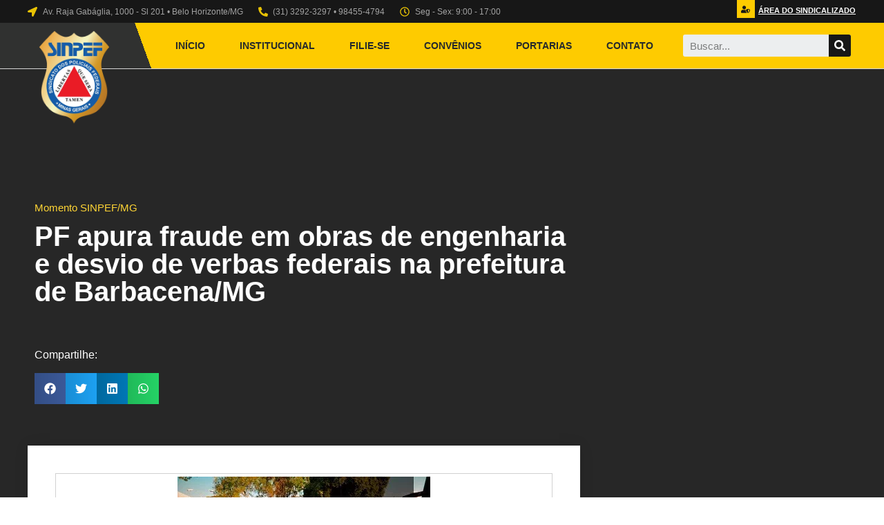

--- FILE ---
content_type: text/html; charset=UTF-8
request_url: https://sinpefmg.org.br/2019/05/27/pf-apura-fraude-em-obras-de-engenharia-e-desvio-de-verbas-federais-na-prefeitura-de-barbacena-mg/
body_size: 33160
content:
<!doctype html><html lang="pt-BR" prefix="og: http://ogp.me/ns# fb: http://ogp.me/ns/fb# website: http://ogp.me/ns/website#"><head><script data-no-optimize="1">var litespeed_docref=sessionStorage.getItem("litespeed_docref");litespeed_docref&&(Object.defineProperty(document,"referrer",{get:function(){return litespeed_docref}}),sessionStorage.removeItem("litespeed_docref"));</script> <meta charset="UTF-8"><meta name="viewport" content="width=device-width, initial-scale=1"><link rel="profile" href="https://gmpg.org/xfn/11"><meta name='robots' content='index, follow, max-image-preview:large, max-snippet:-1, max-video-preview:-1' /><title>PF apura fraude em obras de engenharia e desvio de verbas federais na prefeitura de Barbacena/MG - SINPEF</title><link rel="canonical" href="https://sinpefmg.org.br/2019/05/27/pf-apura-fraude-em-obras-de-engenharia-e-desvio-de-verbas-federais-na-prefeitura-de-barbacena-mg/" /><meta name="twitter:label1" content="Escrito por" /><meta name="twitter:data1" content="sixtema" /><meta name="twitter:label2" content="Est. tempo de leitura" /><meta name="twitter:data2" content="2 minutos" /> <script type="application/ld+json" class="yoast-schema-graph">{"@context":"https://schema.org","@graph":[{"@type":"Article","@id":"https://sinpefmg.org.br/2019/05/27/pf-apura-fraude-em-obras-de-engenharia-e-desvio-de-verbas-federais-na-prefeitura-de-barbacena-mg/#article","isPartOf":{"@id":"https://sinpefmg.org.br/2019/05/27/pf-apura-fraude-em-obras-de-engenharia-e-desvio-de-verbas-federais-na-prefeitura-de-barbacena-mg/"},"author":{"name":"sixtema","@id":"https://sinpefmg.org.br/#/schema/person/e9839adc76b5b9c9091dd9baff1888a1"},"headline":"PF apura fraude em obras de engenharia e desvio de verbas federais na prefeitura de Barbacena/MG","datePublished":"2019-05-27T19:24:00+00:00","dateModified":"2020-10-06T19:30:44+00:00","mainEntityOfPage":{"@id":"https://sinpefmg.org.br/2019/05/27/pf-apura-fraude-em-obras-de-engenharia-e-desvio-de-verbas-federais-na-prefeitura-de-barbacena-mg/"},"wordCount":488,"commentCount":0,"publisher":{"@id":"https://sinpefmg.org.br/#organization"},"image":{"@id":"https://sinpefmg.org.br/2019/05/27/pf-apura-fraude-em-obras-de-engenharia-e-desvio-de-verbas-federais-na-prefeitura-de-barbacena-mg/#primaryimage"},"thumbnailUrl":"https://sinpefmg.org.br/wp-content/uploads/2020/10/noticia_img-103.jpg","keywords":["BELO HORIZONTE - MG"],"articleSection":["Momento SINPEF/MG"],"inLanguage":"pt-BR","potentialAction":[{"@type":"CommentAction","name":"Comment","target":["https://sinpefmg.org.br/2019/05/27/pf-apura-fraude-em-obras-de-engenharia-e-desvio-de-verbas-federais-na-prefeitura-de-barbacena-mg/#respond"]}]},{"@type":"WebPage","@id":"https://sinpefmg.org.br/2019/05/27/pf-apura-fraude-em-obras-de-engenharia-e-desvio-de-verbas-federais-na-prefeitura-de-barbacena-mg/","url":"https://sinpefmg.org.br/2019/05/27/pf-apura-fraude-em-obras-de-engenharia-e-desvio-de-verbas-federais-na-prefeitura-de-barbacena-mg/","name":"PF apura fraude em obras de engenharia e desvio de verbas federais na prefeitura de Barbacena/MG - SINPEF","isPartOf":{"@id":"https://sinpefmg.org.br/#website"},"primaryImageOfPage":{"@id":"https://sinpefmg.org.br/2019/05/27/pf-apura-fraude-em-obras-de-engenharia-e-desvio-de-verbas-federais-na-prefeitura-de-barbacena-mg/#primaryimage"},"image":{"@id":"https://sinpefmg.org.br/2019/05/27/pf-apura-fraude-em-obras-de-engenharia-e-desvio-de-verbas-federais-na-prefeitura-de-barbacena-mg/#primaryimage"},"thumbnailUrl":"https://sinpefmg.org.br/wp-content/uploads/2020/10/noticia_img-103.jpg","datePublished":"2019-05-27T19:24:00+00:00","dateModified":"2020-10-06T19:30:44+00:00","breadcrumb":{"@id":"https://sinpefmg.org.br/2019/05/27/pf-apura-fraude-em-obras-de-engenharia-e-desvio-de-verbas-federais-na-prefeitura-de-barbacena-mg/#breadcrumb"},"inLanguage":"pt-BR","potentialAction":[{"@type":"ReadAction","target":["https://sinpefmg.org.br/2019/05/27/pf-apura-fraude-em-obras-de-engenharia-e-desvio-de-verbas-federais-na-prefeitura-de-barbacena-mg/"]}]},{"@type":"ImageObject","inLanguage":"pt-BR","@id":"https://sinpefmg.org.br/2019/05/27/pf-apura-fraude-em-obras-de-engenharia-e-desvio-de-verbas-federais-na-prefeitura-de-barbacena-mg/#primaryimage","url":"https://sinpefmg.org.br/wp-content/uploads/2020/10/noticia_img-103.jpg","contentUrl":"https://sinpefmg.org.br/wp-content/uploads/2020/10/noticia_img-103.jpg","width":366,"height":246},{"@type":"BreadcrumbList","@id":"https://sinpefmg.org.br/2019/05/27/pf-apura-fraude-em-obras-de-engenharia-e-desvio-de-verbas-federais-na-prefeitura-de-barbacena-mg/#breadcrumb","itemListElement":[{"@type":"ListItem","position":1,"name":"Home","item":"https://sinpefmg.org.br/"},{"@type":"ListItem","position":2,"name":"PF apura fraude em obras de engenharia e desvio de verbas federais na prefeitura de Barbacena/MG"}]},{"@type":"WebSite","@id":"https://sinpefmg.org.br/#website","url":"https://sinpefmg.org.br/","name":"SINPEF","description":"Sindicato dos Policiais Federais no Estado de Minas Gerais","publisher":{"@id":"https://sinpefmg.org.br/#organization"},"potentialAction":[{"@type":"SearchAction","target":{"@type":"EntryPoint","urlTemplate":"https://sinpefmg.org.br/?s={search_term_string}"},"query-input":"required name=search_term_string"}],"inLanguage":"pt-BR"},{"@type":"Organization","@id":"https://sinpefmg.org.br/#organization","name":"SINPEF/MG","url":"https://sinpefmg.org.br/","sameAs":[],"logo":{"@type":"ImageObject","inLanguage":"pt-BR","@id":"https://sinpefmg.org.br/#/schema/logo/image/","url":"http://sinpefmg.org.br/wp-content/uploads/2020/10/logo_sinpef_vetor.png","contentUrl":"http://sinpefmg.org.br/wp-content/uploads/2020/10/logo_sinpef_vetor.png","width":600,"height":600,"caption":"SINPEF/MG"},"image":{"@id":"https://sinpefmg.org.br/#/schema/logo/image/"}},{"@type":"Person","@id":"https://sinpefmg.org.br/#/schema/person/e9839adc76b5b9c9091dd9baff1888a1","name":"sixtema","image":{"@type":"ImageObject","inLanguage":"pt-BR","@id":"https://sinpefmg.org.br/#/schema/person/image/","url":"https://sinpefmg.org.br/wp-content/litespeed/avatar/b8fb1c37c3b1697a1db96a97837683f3.jpg?ver=1768191116","contentUrl":"https://sinpefmg.org.br/wp-content/litespeed/avatar/b8fb1c37c3b1697a1db96a97837683f3.jpg?ver=1768191116","caption":"sixtema"},"url":"https://sinpefmg.org.br/author/sixtema/"}]}</script> <link rel='dns-prefetch' href='//www.googletagmanager.com' /><link rel="alternate" type="application/rss+xml" title="Feed para SINPEF &raquo;" href="https://sinpefmg.org.br/feed/" /><link rel="alternate" type="application/rss+xml" title="Feed de comentários para SINPEF &raquo;" href="https://sinpefmg.org.br/comments/feed/" /><link rel="alternate" type="application/rss+xml" title="Feed de comentários para SINPEF &raquo; PF apura fraude em obras de engenharia e desvio de verbas federais na prefeitura de Barbacena/MG" href="https://sinpefmg.org.br/2019/05/27/pf-apura-fraude-em-obras-de-engenharia-e-desvio-de-verbas-federais-na-prefeitura-de-barbacena-mg/feed/" /><link data-optimized="2" rel="stylesheet" href="https://sinpefmg.org.br/wp-content/litespeed/css/f2046a3730ab3f6c5469a33bdff63bcc.css?ver=fe459" /> <script type="litespeed/javascript" data-src="https://sinpefmg.org.br/wp-includes/js/jquery/jquery.min.js?ver=3.7.1" id="jquery-core-js"></script> <script id="fvp-frontend-js-extra" type="litespeed/javascript">var fvpdata={"ajaxurl":"https:\/\/sinpefmg.org.br\/wp-admin\/admin-ajax.php","nonce":"652392fdad","fitvids":"1","dynamic":"","overlay":"","opacity":"0.75","color":"b","width":"640"}</script> <link rel="https://api.w.org/" href="https://sinpefmg.org.br/wp-json/" /><link rel="alternate" type="application/json" href="https://sinpefmg.org.br/wp-json/wp/v2/posts/405" /><link rel="EditURI" type="application/rsd+xml" title="RSD" href="https://sinpefmg.org.br/xmlrpc.php?rsd" /><meta name="generator" content="WordPress 6.5.2" /><link rel='shortlink' href='https://sinpefmg.org.br/?p=405' /><link rel="alternate" type="application/json+oembed" href="https://sinpefmg.org.br/wp-json/oembed/1.0/embed?url=https%3A%2F%2Fsinpefmg.org.br%2F2019%2F05%2F27%2Fpf-apura-fraude-em-obras-de-engenharia-e-desvio-de-verbas-federais-na-prefeitura-de-barbacena-mg%2F" /><link rel="alternate" type="text/xml+oembed" href="https://sinpefmg.org.br/wp-json/oembed/1.0/embed?url=https%3A%2F%2Fsinpefmg.org.br%2F2019%2F05%2F27%2Fpf-apura-fraude-em-obras-de-engenharia-e-desvio-de-verbas-federais-na-prefeitura-de-barbacena-mg%2F&#038;format=xml" /><meta property='og:site_name' content='SINPEF' /><meta property='og:url' content='https://sinpefmg.org.br' /><meta property='og:locale' content='pt_BR' /><meta property='og:description' content='Sindicato dos Policiais Federais no Estado de Minas Gerais' /><meta property='og:title' content='SINPEF/MG - Sindicado dos Policiais Federais no estado de Minas Gerais' /><meta property='og:type' content='website' /><meta property='og:image' content='https://sinpefmg.org.br/wp-content/uploads/2020/11/sinpef_opengraph.jpg' /><meta property='og:image:width' content='1200' /><meta property='og:image:height' content='627' /><meta name='twitter:card' content='summary' /><meta name='twitter:title' content='SINPEF/MG - Sindicado dos Policiais Federais no estado de Minas Gerais' /><meta name='twitter:image' content='https://sinpefmg.org.br/wp-content/uploads/2020/11/sinpef_opengraph.jpg' /><meta name='twitter:description' content='Sindicato dos Policiais Federais no Estado de Minas Gerais' /><meta name="generator" content="Site Kit by Google 1.81.0" /><script type="litespeed/javascript">document.createElement("picture");if(!window.HTMLPictureElement&&document.addEventListener){window.addEventListener("DOMContentLiteSpeedLoaded",function(){var s=document.createElement("script");s.src="https://sinpefmg.org.br/wp-content/plugins/webp-express/js/picturefill.min.js";document.body.appendChild(s)})}</script>  <script type="litespeed/javascript">(function(w,d,s,l,i){w[l]=w[l]||[];w[l].push({'gtm.start':new Date().getTime(),event:'gtm.js'});var f=d.getElementsByTagName(s)[0],j=d.createElement(s),dl=l!='dataLayer'?'&l='+l:'';j.async=!0;j.src='https://www.googletagmanager.com/gtm.js?id='+i+dl;f.parentNode.insertBefore(j,f)})(window,document,'script','dataLayer','GTM-WF2J7G7')</script> <link rel="icon" href="https://sinpefmg.org.br/wp-content/uploads/2020/10/logo_sinpef_vetor-150x150.png" sizes="32x32" /><link rel="icon" href="https://sinpefmg.org.br/wp-content/uploads/2020/10/logo_sinpef_vetor-300x300.png" sizes="192x192" /><link rel="apple-touch-icon" href="https://sinpefmg.org.br/wp-content/uploads/2020/10/logo_sinpef_vetor-300x300.png" /><meta name="msapplication-TileImage" content="https://sinpefmg.org.br/wp-content/uploads/2020/10/logo_sinpef_vetor-300x300.png" /></head><body class="post-template-default single single-post postid-405 single-format-standard wp-custom-logo elementor-default elementor-kit-6 elementor-page-1038">
<noscript>
<iframe data-lazyloaded="1" src="about:blank" data-litespeed-src="https://www.googletagmanager.com/ns.html?id=GTM-WF2J7G7" height="0" width="0" style="display:none;visibility:hidden"></iframe>
</noscript>
<a class="skip-link screen-reader-text" href="#content">
Skip to content</a><div data-elementor-type="header" data-elementor-id="957" class="elementor elementor-957 elementor-location-header"><div class="elementor-section-wrap"><section class="elementor-section elementor-top-section elementor-element elementor-element-6e1b895 elementor-section-height-min-height elementor-section-content-middle she-header-yes elementor-hidden-phone elementor-section-boxed elementor-section-height-default elementor-section-items-middle" data-id="6e1b895" data-element_type="section" data-settings="{&quot;background_background&quot;:&quot;classic&quot;,&quot;sticky&quot;:&quot;top&quot;,&quot;transparent&quot;:&quot;yes&quot;,&quot;sticky_on&quot;:[&quot;desktop&quot;,&quot;tablet&quot;,&quot;mobile&quot;],&quot;sticky_offset&quot;:0,&quot;sticky_effects_offset&quot;:0,&quot;transparent_on&quot;:[&quot;desktop&quot;,&quot;tablet&quot;,&quot;mobile&quot;],&quot;scroll_distance&quot;:{&quot;unit&quot;:&quot;px&quot;,&quot;size&quot;:60,&quot;sizes&quot;:[]},&quot;scroll_distance_tablet&quot;:{&quot;unit&quot;:&quot;px&quot;,&quot;size&quot;:&quot;&quot;,&quot;sizes&quot;:[]},&quot;scroll_distance_mobile&quot;:{&quot;unit&quot;:&quot;px&quot;,&quot;size&quot;:&quot;&quot;,&quot;sizes&quot;:[]}}"><div class="elementor-container elementor-column-gap-no"><div class="elementor-row"><div class="elementor-column elementor-col-50 elementor-top-column elementor-element elementor-element-99308d1" data-id="99308d1" data-element_type="column"><div class="elementor-column-wrap elementor-element-populated"><div class="elementor-widget-wrap"><div class="elementor-element elementor-element-92d06ac elementor-icon-list--layout-inline elementor-mobile-align-center elementor-hidden-phone elementor-list-item-link-full_width elementor-widget elementor-widget-icon-list" data-id="92d06ac" data-element_type="widget" data-widget_type="icon-list.default"><div class="elementor-widget-container"><ul class="elementor-icon-list-items elementor-inline-items"><li class="elementor-icon-list-item elementor-inline-item">
<a href="https://www.google.com/maps/search/Avenida+Raja+Gab%C3%A1glia+-+Gutierrez,+Belo+Horizonte+-+State+of+Minas+Gerais,+30441-07/@38.891432,-76.9965597,21z?hl=en"><span class="elementor-icon-list-icon">
<svg aria-hidden="true" class="e-font-icon-svg e-fas-location-arrow"><use xlink:href="#fas-location-arrow" /></svg>						</span>
<span class="elementor-icon-list-text">Av. Raja Gabáglia, 1000 - Sl 201 • Belo Horizonte/MG</span>
</a></li><li class="elementor-icon-list-item elementor-inline-item">
<a href="tel:3132923297"><span class="elementor-icon-list-icon">
<svg aria-hidden="true" class="e-font-icon-svg e-fas-phone-alt"><use xlink:href="#fas-phone-alt" /></svg>						</span>
<span class="elementor-icon-list-text">(31) 3292-3297 • 98455-4794</span>
</a></li><li class="elementor-icon-list-item elementor-inline-item">
<span class="elementor-icon-list-icon">
<svg aria-hidden="true" class="e-font-icon-svg e-far-clock"><use xlink:href="#far-clock" /></svg>						</span>
<span class="elementor-icon-list-text">Seg - Sex: 9:00 - 17:00</span></li></ul></div></div></div></div></div><div class="elementor-column elementor-col-50 elementor-top-column elementor-element elementor-element-879ae71" data-id="879ae71" data-element_type="column"><div class="elementor-column-wrap elementor-element-populated"><div class="elementor-widget-wrap"><div class="elementor-element elementor-element-2a725e7 elementor-view-stacked elementor-widget__width-auto elementor-shape-circle elementor-widget elementor-widget-icon" data-id="2a725e7" data-element_type="widget" data-widget_type="icon.default"><div class="elementor-widget-container"><div class="elementor-icon-wrapper">
<a class="elementor-icon" href="#elementor-action%3Aaction%3Dpopup%3Aopen%26settings%3DeyJpZCI6IjY4OSIsInRvZ2dsZSI6dHJ1ZX0%3D">
<svg aria-hidden="true" class="e-font-icon-svg e-fas-user-shield"><use xlink:href="#fas-user-shield" /></svg>			</a></div></div></div><div class="elementor-element elementor-element-9595de7 elementor-widget__width-auto elementor-widget elementor-widget-button" data-id="9595de7" data-element_type="widget" data-widget_type="button.default"><div class="elementor-widget-container"><div class="elementor-button-wrapper">
<a href="#elementor-action%3Aaction%3Dpopup%3Aopen%26settings%3DeyJpZCI6IjY4OSIsInRvZ2dsZSI6dHJ1ZX0%3D" class="elementor-button-link elementor-button elementor-size-sm" role="button">
<span class="elementor-button-content-wrapper">
<span class="elementor-button-text">Área do Sindicalizado</span>
</span>
</a></div></div></div></div></div></div></div></div></section><section class="elementor-section elementor-top-section elementor-element elementor-element-4456182 elementor-section-content-middle elementor-hidden-tablet elementor-hidden-phone elementor-section-boxed elementor-section-height-default elementor-section-height-default" data-id="4456182" data-element_type="section" data-settings="{&quot;background_background&quot;:&quot;gradient&quot;,&quot;sticky&quot;:&quot;top&quot;,&quot;sticky_offset&quot;:30,&quot;background_motion_fx_motion_fx_scrolling&quot;:&quot;yes&quot;,&quot;background_motion_fx_devices&quot;:[&quot;desktop&quot;,&quot;tablet&quot;,&quot;mobile&quot;],&quot;sticky_on&quot;:[&quot;desktop&quot;,&quot;tablet&quot;,&quot;mobile&quot;],&quot;sticky_effects_offset&quot;:0}"><div class="elementor-container elementor-column-gap-no"><div class="elementor-row"><div class="elementor-column elementor-col-33 elementor-top-column elementor-element elementor-element-b9aa2ec" data-id="b9aa2ec" data-element_type="column"><div class="elementor-column-wrap elementor-element-populated"><div class="elementor-widget-wrap"><div class="elementor-element elementor-element-8ddc3f4 elementor-widget elementor-widget-theme-site-logo elementor-widget-image" data-id="8ddc3f4" data-element_type="widget" data-widget_type="theme-site-logo.default"><div class="elementor-widget-container"><div class="elementor-image">
<a href="https://sinpefmg.org.br">
<picture><source srcset="https://sinpefmg.org.br/wp-content/webp-express/webp-images/uploads/2020/10/logo_sinpef_vetor.png.webp 600w, https://sinpefmg.org.br/wp-content/webp-express/webp-images/uploads/2020/10/logo_sinpef_vetor-300x300.png.webp 300w, https://sinpefmg.org.br/wp-content/webp-express/webp-images/uploads/2020/10/logo_sinpef_vetor-150x150.png.webp 150w" sizes="(max-width: 600px) 100vw, 600px" type="image/webp"><img data-lazyloaded="1" src="[data-uri]" width="600" height="600" data-src="https://sinpefmg.org.br/wp-content/uploads/2020/10/logo_sinpef_vetor.png" class="attachment-full size-full webpexpress-processed" alt="" data-srcset="https://sinpefmg.org.br/wp-content/uploads/2020/10/logo_sinpef_vetor.png 600w, https://sinpefmg.org.br/wp-content/uploads/2020/10/logo_sinpef_vetor-300x300.png 300w, https://sinpefmg.org.br/wp-content/uploads/2020/10/logo_sinpef_vetor-150x150.png 150w" data-sizes="(max-width: 600px) 100vw, 600px"></picture>								</a></div></div></div></div></div></div><div class="elementor-column elementor-col-33 elementor-top-column elementor-element elementor-element-c9aa683" data-id="c9aa683" data-element_type="column" data-settings="{&quot;background_background&quot;:&quot;gradient&quot;}"><div class="elementor-column-wrap"><div class="elementor-widget-wrap"></div></div></div><div class="elementor-column elementor-col-33 elementor-top-column elementor-element elementor-element-7ca25c9" data-id="7ca25c9" data-element_type="column" data-settings="{&quot;background_background&quot;:&quot;classic&quot;}"><div class="elementor-column-wrap elementor-element-populated"><div class="elementor-widget-wrap"><div class="elementor-element elementor-element-9b63d6d elementor-nav-menu__align-right elementor-nav-menu--stretch elementor-widget__width-auto elementor-nav-menu--dropdown-tablet elementor-nav-menu__text-align-aside elementor-nav-menu--toggle elementor-nav-menu--burger elementor-widget elementor-widget-nav-menu" data-id="9b63d6d" data-element_type="widget" data-settings="{&quot;full_width&quot;:&quot;stretch&quot;,&quot;layout&quot;:&quot;horizontal&quot;,&quot;submenu_icon&quot;:{&quot;value&quot;:&quot;&lt;svg class=\&quot;e-font-icon-svg e-fas-caret-down\&quot;&gt;&lt;use xlink:href=\&quot;#fas-caret-down\&quot; \/&gt;&lt;\/svg&gt;&quot;,&quot;library&quot;:&quot;fa-solid&quot;},&quot;toggle&quot;:&quot;burger&quot;}" data-widget_type="nav-menu.default"><div class="elementor-widget-container"><nav migration_allowed="1" migrated="0" role="navigation" class="elementor-nav-menu--main elementor-nav-menu__container elementor-nav-menu--layout-horizontal e--pointer-underline e--animation-fade"><ul id="menu-1-9b63d6d" class="elementor-nav-menu"><li class="menu-item menu-item-type-custom menu-item-object-custom menu-item-787"><a href="/#inicio" class="elementor-item elementor-item-anchor">Início</a></li><li class="menu-item menu-item-type-custom menu-item-object-custom menu-item-has-children menu-item-1186"><a href="/#institucional" class="elementor-item elementor-item-anchor">Institucional</a><ul class="sub-menu elementor-nav-menu--dropdown"><li class="menu-item menu-item-type-post_type menu-item-object-page menu-item-1140"><a href="https://sinpefmg.org.br/diretoria/" class="elementor-sub-item">Diretoria</a></li><li class="menu-item menu-item-type-post_type menu-item-object-page menu-item-1138"><a href="https://sinpefmg.org.br/estatuto/" class="elementor-sub-item">Estatuto</a></li><li class="menu-item menu-item-type-post_type menu-item-object-page menu-item-1141"><a href="https://sinpefmg.org.br/historia/" class="elementor-sub-item">Nossa História</a></li><li class="menu-item menu-item-type-post_type menu-item-object-page menu-item-1139"><a href="https://sinpefmg.org.br/representantes-sindicais/" class="elementor-sub-item">Representantes Sindicais</a></li></ul></li><li class="menu-item menu-item-type-post_type menu-item-object-page menu-item-1168"><a href="https://sinpefmg.org.br/filie-se/" class="elementor-item">Filie-se</a></li><li class="menu-item menu-item-type-taxonomy menu-item-object-category menu-item-has-children menu-item-1142"><a href="https://sinpefmg.org.br/category/convenios/" class="elementor-item">Convênios</a><ul class="sub-menu elementor-nav-menu--dropdown"><li class="menu-item menu-item-type-taxonomy menu-item-object-category menu-item-1273"><a href="https://sinpefmg.org.br/category/convenios/academia/" class="elementor-sub-item">Academia</a></li><li class="menu-item menu-item-type-taxonomy menu-item-object-category menu-item-1276"><a href="https://sinpefmg.org.br/category/convenios/clube/" class="elementor-sub-item">Clube</a></li><li class="menu-item menu-item-type-taxonomy menu-item-object-category menu-item-1277"><a href="https://sinpefmg.org.br/category/convenios/colchoes/" class="elementor-sub-item">Colchões</a></li><li class="menu-item menu-item-type-taxonomy menu-item-object-category menu-item-1144"><a href="https://sinpefmg.org.br/category/convenios/cursos/" class="elementor-sub-item">Cursos</a></li><li class="menu-item menu-item-type-taxonomy menu-item-object-category menu-item-1146"><a href="https://sinpefmg.org.br/category/convenios/escolas/" class="elementor-sub-item">Escolas</a></li><li class="menu-item menu-item-type-taxonomy menu-item-object-category menu-item-1280"><a href="https://sinpefmg.org.br/category/convenios/estetica/" class="elementor-sub-item">Estética</a></li><li class="menu-item menu-item-type-taxonomy menu-item-object-category menu-item-1145"><a href="https://sinpefmg.org.br/category/convenios/faculdade/" class="elementor-sub-item">Faculdade</a></li><li class="menu-item menu-item-type-taxonomy menu-item-object-category menu-item-1282"><a href="https://sinpefmg.org.br/category/convenios/odontologia/" class="elementor-sub-item">Odontologia</a></li><li class="menu-item menu-item-type-taxonomy menu-item-object-category menu-item-1284"><a href="https://sinpefmg.org.br/category/convenios/plano-de-saude/" class="elementor-sub-item">Plano de Saúde</a></li><li class="menu-item menu-item-type-taxonomy menu-item-object-category menu-item-1143"><a href="https://sinpefmg.org.br/category/convenios/psicologos/" class="elementor-sub-item">Psicólogos</a></li><li class="menu-item menu-item-type-taxonomy menu-item-object-category menu-item-1286"><a href="https://sinpefmg.org.br/category/convenios/seguros/" class="elementor-sub-item">Serviços Financeiros</a></li></ul></li><li class="menu-item menu-item-type-taxonomy menu-item-object-category menu-item-has-children menu-item-1150"><a href="https://sinpefmg.org.br/category/portarias/" class="elementor-item">Portarias</a><ul class="sub-menu elementor-nav-menu--dropdown"><li class="menu-item menu-item-type-post_type menu-item-object-post menu-item-1189"><a href="https://sinpefmg.org.br/2020/09/04/portaria-no-001-2020-pad-instauracao-de-processo-administrativo-disciplinar/" class="elementor-sub-item">PORTARIA Nº 001/2020</a></li><li class="menu-item menu-item-type-post_type menu-item-object-post menu-item-1188"><a href="https://sinpefmg.org.br/2020/09/15/portaria-no-002-2020-de-15-de-setembro-de-2020/" class="elementor-sub-item">PORTARIA Nº 002/2020</a></li><li class="menu-item menu-item-type-post_type menu-item-object-post menu-item-1190"><a href="https://sinpefmg.org.br/2019/05/20/portaria-03-2019-presidencia-sinpef-mg/" class="elementor-sub-item">Portaria 03/2019</a></li></ul></li><li class="menu-item menu-item-type-custom menu-item-object-custom menu-item-791"><a href="#contato" class="elementor-item elementor-item-anchor">Contato</a></li></ul></nav><div class="elementor-menu-toggle" role="button" tabindex="0" aria-label="Alternar menu" aria-expanded="false">
<svg aria-hidden="true" role="presentation" class="elementor-menu-toggle__icon--open e-font-icon-svg e-eicon-menu-bar"><use xlink:href="#eicon-menu-bar" /></svg><svg aria-hidden="true" role="presentation" class="elementor-menu-toggle__icon--close e-font-icon-svg e-eicon-close"><use xlink:href="#eicon-close" /></svg>			<span class="elementor-screen-only">Menu</span></div><nav class="elementor-nav-menu--dropdown elementor-nav-menu__container" role="navigation" aria-hidden="true"><ul id="menu-2-9b63d6d" class="elementor-nav-menu"><li class="menu-item menu-item-type-custom menu-item-object-custom menu-item-787"><a href="/#inicio" class="elementor-item elementor-item-anchor" tabindex="-1">Início</a></li><li class="menu-item menu-item-type-custom menu-item-object-custom menu-item-has-children menu-item-1186"><a href="/#institucional" class="elementor-item elementor-item-anchor" tabindex="-1">Institucional</a><ul class="sub-menu elementor-nav-menu--dropdown"><li class="menu-item menu-item-type-post_type menu-item-object-page menu-item-1140"><a href="https://sinpefmg.org.br/diretoria/" class="elementor-sub-item" tabindex="-1">Diretoria</a></li><li class="menu-item menu-item-type-post_type menu-item-object-page menu-item-1138"><a href="https://sinpefmg.org.br/estatuto/" class="elementor-sub-item" tabindex="-1">Estatuto</a></li><li class="menu-item menu-item-type-post_type menu-item-object-page menu-item-1141"><a href="https://sinpefmg.org.br/historia/" class="elementor-sub-item" tabindex="-1">Nossa História</a></li><li class="menu-item menu-item-type-post_type menu-item-object-page menu-item-1139"><a href="https://sinpefmg.org.br/representantes-sindicais/" class="elementor-sub-item" tabindex="-1">Representantes Sindicais</a></li></ul></li><li class="menu-item menu-item-type-post_type menu-item-object-page menu-item-1168"><a href="https://sinpefmg.org.br/filie-se/" class="elementor-item" tabindex="-1">Filie-se</a></li><li class="menu-item menu-item-type-taxonomy menu-item-object-category menu-item-has-children menu-item-1142"><a href="https://sinpefmg.org.br/category/convenios/" class="elementor-item" tabindex="-1">Convênios</a><ul class="sub-menu elementor-nav-menu--dropdown"><li class="menu-item menu-item-type-taxonomy menu-item-object-category menu-item-1273"><a href="https://sinpefmg.org.br/category/convenios/academia/" class="elementor-sub-item" tabindex="-1">Academia</a></li><li class="menu-item menu-item-type-taxonomy menu-item-object-category menu-item-1276"><a href="https://sinpefmg.org.br/category/convenios/clube/" class="elementor-sub-item" tabindex="-1">Clube</a></li><li class="menu-item menu-item-type-taxonomy menu-item-object-category menu-item-1277"><a href="https://sinpefmg.org.br/category/convenios/colchoes/" class="elementor-sub-item" tabindex="-1">Colchões</a></li><li class="menu-item menu-item-type-taxonomy menu-item-object-category menu-item-1144"><a href="https://sinpefmg.org.br/category/convenios/cursos/" class="elementor-sub-item" tabindex="-1">Cursos</a></li><li class="menu-item menu-item-type-taxonomy menu-item-object-category menu-item-1146"><a href="https://sinpefmg.org.br/category/convenios/escolas/" class="elementor-sub-item" tabindex="-1">Escolas</a></li><li class="menu-item menu-item-type-taxonomy menu-item-object-category menu-item-1280"><a href="https://sinpefmg.org.br/category/convenios/estetica/" class="elementor-sub-item" tabindex="-1">Estética</a></li><li class="menu-item menu-item-type-taxonomy menu-item-object-category menu-item-1145"><a href="https://sinpefmg.org.br/category/convenios/faculdade/" class="elementor-sub-item" tabindex="-1">Faculdade</a></li><li class="menu-item menu-item-type-taxonomy menu-item-object-category menu-item-1282"><a href="https://sinpefmg.org.br/category/convenios/odontologia/" class="elementor-sub-item" tabindex="-1">Odontologia</a></li><li class="menu-item menu-item-type-taxonomy menu-item-object-category menu-item-1284"><a href="https://sinpefmg.org.br/category/convenios/plano-de-saude/" class="elementor-sub-item" tabindex="-1">Plano de Saúde</a></li><li class="menu-item menu-item-type-taxonomy menu-item-object-category menu-item-1143"><a href="https://sinpefmg.org.br/category/convenios/psicologos/" class="elementor-sub-item" tabindex="-1">Psicólogos</a></li><li class="menu-item menu-item-type-taxonomy menu-item-object-category menu-item-1286"><a href="https://sinpefmg.org.br/category/convenios/seguros/" class="elementor-sub-item" tabindex="-1">Serviços Financeiros</a></li></ul></li><li class="menu-item menu-item-type-taxonomy menu-item-object-category menu-item-has-children menu-item-1150"><a href="https://sinpefmg.org.br/category/portarias/" class="elementor-item" tabindex="-1">Portarias</a><ul class="sub-menu elementor-nav-menu--dropdown"><li class="menu-item menu-item-type-post_type menu-item-object-post menu-item-1189"><a href="https://sinpefmg.org.br/2020/09/04/portaria-no-001-2020-pad-instauracao-de-processo-administrativo-disciplinar/" class="elementor-sub-item" tabindex="-1">PORTARIA Nº 001/2020</a></li><li class="menu-item menu-item-type-post_type menu-item-object-post menu-item-1188"><a href="https://sinpefmg.org.br/2020/09/15/portaria-no-002-2020-de-15-de-setembro-de-2020/" class="elementor-sub-item" tabindex="-1">PORTARIA Nº 002/2020</a></li><li class="menu-item menu-item-type-post_type menu-item-object-post menu-item-1190"><a href="https://sinpefmg.org.br/2019/05/20/portaria-03-2019-presidencia-sinpef-mg/" class="elementor-sub-item" tabindex="-1">Portaria 03/2019</a></li></ul></li><li class="menu-item menu-item-type-custom menu-item-object-custom menu-item-791"><a href="#contato" class="elementor-item elementor-item-anchor" tabindex="-1">Contato</a></li></ul></nav></div></div><div class="elementor-element elementor-element-568c198 elementor-widget__width-auto elementor-search-form--skin-classic elementor-search-form--button-type-icon elementor-search-form--icon-search elementor-widget elementor-widget-search-form" data-id="568c198" data-element_type="widget" data-settings="{&quot;skin&quot;:&quot;classic&quot;}" data-widget_type="search-form.default"><div class="elementor-widget-container"><form class="elementor-search-form" role="search" action="https://sinpefmg.org.br" method="get"><div class="elementor-search-form__container">
<input placeholder="Buscar..." class="elementor-search-form__input" type="search" name="s" title="Pesquisar" value="">
<button class="elementor-search-form__submit" type="submit" title="Pesquisar" aria-label="Pesquisar"><div class="e-font-icon-svg-container"><svg class="fa fa-search e-font-icon-svg e-fas-search"><use xlink:href="#fas-search" /></svg></div>							<span class="elementor-screen-only">Pesquisar</span>
</button></div></form></div></div></div></div></div></div></div></section><section class="elementor-section elementor-top-section elementor-element elementor-element-d4d3671 elementor-section-content-middle she-header-yes elementor-hidden-desktop elementor-hidden-tablet elementor-section-boxed elementor-section-height-default elementor-section-height-default" data-id="d4d3671" data-element_type="section" data-settings="{&quot;background_background&quot;:&quot;gradient&quot;,&quot;sticky&quot;:&quot;top&quot;,&quot;background_motion_fx_motion_fx_scrolling&quot;:&quot;yes&quot;,&quot;transparent&quot;:&quot;yes&quot;,&quot;background_motion_fx_devices&quot;:[&quot;desktop&quot;,&quot;tablet&quot;,&quot;mobile&quot;],&quot;sticky_on&quot;:[&quot;desktop&quot;,&quot;tablet&quot;,&quot;mobile&quot;],&quot;sticky_offset&quot;:0,&quot;sticky_effects_offset&quot;:0,&quot;transparent_on&quot;:[&quot;desktop&quot;,&quot;tablet&quot;,&quot;mobile&quot;],&quot;scroll_distance&quot;:{&quot;unit&quot;:&quot;px&quot;,&quot;size&quot;:60,&quot;sizes&quot;:[]},&quot;scroll_distance_tablet&quot;:{&quot;unit&quot;:&quot;px&quot;,&quot;size&quot;:&quot;&quot;,&quot;sizes&quot;:[]},&quot;scroll_distance_mobile&quot;:{&quot;unit&quot;:&quot;px&quot;,&quot;size&quot;:&quot;&quot;,&quot;sizes&quot;:[]}}"><div class="elementor-container elementor-column-gap-no"><div class="elementor-row"><div class="elementor-column elementor-col-50 elementor-top-column elementor-element elementor-element-548c8c3" data-id="548c8c3" data-element_type="column"><div class="elementor-column-wrap elementor-element-populated"><div class="elementor-widget-wrap"><div class="elementor-element elementor-element-9a894c3 elementor-widget elementor-widget-theme-site-logo elementor-widget-image" data-id="9a894c3" data-element_type="widget" data-widget_type="theme-site-logo.default"><div class="elementor-widget-container"><div class="elementor-image">
<a href="https://sinpefmg.org.br">
<picture><source srcset="https://sinpefmg.org.br/wp-content/webp-express/webp-images/uploads/2020/10/logo_sinpef_vetor.png.webp 600w, https://sinpefmg.org.br/wp-content/webp-express/webp-images/uploads/2020/10/logo_sinpef_vetor-300x300.png.webp 300w, https://sinpefmg.org.br/wp-content/webp-express/webp-images/uploads/2020/10/logo_sinpef_vetor-150x150.png.webp 150w" sizes="(max-width: 600px) 100vw, 600px" type="image/webp"><img data-lazyloaded="1" src="[data-uri]" width="600" height="600" data-src="https://sinpefmg.org.br/wp-content/uploads/2020/10/logo_sinpef_vetor.png" class="attachment-full size-full webpexpress-processed" alt="" data-srcset="https://sinpefmg.org.br/wp-content/uploads/2020/10/logo_sinpef_vetor.png 600w, https://sinpefmg.org.br/wp-content/uploads/2020/10/logo_sinpef_vetor-300x300.png 300w, https://sinpefmg.org.br/wp-content/uploads/2020/10/logo_sinpef_vetor-150x150.png 150w" data-sizes="(max-width: 600px) 100vw, 600px"></picture>								</a></div></div></div></div></div></div><div class="elementor-column elementor-col-50 elementor-top-column elementor-element elementor-element-64e3bb7" data-id="64e3bb7" data-element_type="column" data-settings="{&quot;background_background&quot;:&quot;classic&quot;}"><div class="elementor-column-wrap elementor-element-populated"><div class="elementor-widget-wrap"><div class="elementor-element elementor-element-b39e8bc elementor-nav-menu__align-right elementor-nav-menu--stretch elementor-widget__width-auto elementor-nav-menu--dropdown-tablet elementor-nav-menu__text-align-aside elementor-nav-menu--toggle elementor-nav-menu--burger elementor-widget elementor-widget-nav-menu" data-id="b39e8bc" data-element_type="widget" data-settings="{&quot;full_width&quot;:&quot;stretch&quot;,&quot;layout&quot;:&quot;horizontal&quot;,&quot;submenu_icon&quot;:{&quot;value&quot;:&quot;&lt;svg class=\&quot;e-font-icon-svg e-fas-caret-down\&quot;&gt;&lt;use xlink:href=\&quot;#fas-caret-down\&quot; \/&gt;&lt;\/svg&gt;&quot;,&quot;library&quot;:&quot;fa-solid&quot;},&quot;toggle&quot;:&quot;burger&quot;}" data-widget_type="nav-menu.default"><div class="elementor-widget-container"><nav migration_allowed="1" migrated="0" role="navigation" class="elementor-nav-menu--main elementor-nav-menu__container elementor-nav-menu--layout-horizontal e--pointer-underline e--animation-fade"><ul id="menu-1-b39e8bc" class="elementor-nav-menu"><li class="menu-item menu-item-type-custom menu-item-object-custom menu-item-787"><a href="/#inicio" class="elementor-item elementor-item-anchor">Início</a></li><li class="menu-item menu-item-type-custom menu-item-object-custom menu-item-has-children menu-item-1186"><a href="/#institucional" class="elementor-item elementor-item-anchor">Institucional</a><ul class="sub-menu elementor-nav-menu--dropdown"><li class="menu-item menu-item-type-post_type menu-item-object-page menu-item-1140"><a href="https://sinpefmg.org.br/diretoria/" class="elementor-sub-item">Diretoria</a></li><li class="menu-item menu-item-type-post_type menu-item-object-page menu-item-1138"><a href="https://sinpefmg.org.br/estatuto/" class="elementor-sub-item">Estatuto</a></li><li class="menu-item menu-item-type-post_type menu-item-object-page menu-item-1141"><a href="https://sinpefmg.org.br/historia/" class="elementor-sub-item">Nossa História</a></li><li class="menu-item menu-item-type-post_type menu-item-object-page menu-item-1139"><a href="https://sinpefmg.org.br/representantes-sindicais/" class="elementor-sub-item">Representantes Sindicais</a></li></ul></li><li class="menu-item menu-item-type-post_type menu-item-object-page menu-item-1168"><a href="https://sinpefmg.org.br/filie-se/" class="elementor-item">Filie-se</a></li><li class="menu-item menu-item-type-taxonomy menu-item-object-category menu-item-has-children menu-item-1142"><a href="https://sinpefmg.org.br/category/convenios/" class="elementor-item">Convênios</a><ul class="sub-menu elementor-nav-menu--dropdown"><li class="menu-item menu-item-type-taxonomy menu-item-object-category menu-item-1273"><a href="https://sinpefmg.org.br/category/convenios/academia/" class="elementor-sub-item">Academia</a></li><li class="menu-item menu-item-type-taxonomy menu-item-object-category menu-item-1276"><a href="https://sinpefmg.org.br/category/convenios/clube/" class="elementor-sub-item">Clube</a></li><li class="menu-item menu-item-type-taxonomy menu-item-object-category menu-item-1277"><a href="https://sinpefmg.org.br/category/convenios/colchoes/" class="elementor-sub-item">Colchões</a></li><li class="menu-item menu-item-type-taxonomy menu-item-object-category menu-item-1144"><a href="https://sinpefmg.org.br/category/convenios/cursos/" class="elementor-sub-item">Cursos</a></li><li class="menu-item menu-item-type-taxonomy menu-item-object-category menu-item-1146"><a href="https://sinpefmg.org.br/category/convenios/escolas/" class="elementor-sub-item">Escolas</a></li><li class="menu-item menu-item-type-taxonomy menu-item-object-category menu-item-1280"><a href="https://sinpefmg.org.br/category/convenios/estetica/" class="elementor-sub-item">Estética</a></li><li class="menu-item menu-item-type-taxonomy menu-item-object-category menu-item-1145"><a href="https://sinpefmg.org.br/category/convenios/faculdade/" class="elementor-sub-item">Faculdade</a></li><li class="menu-item menu-item-type-taxonomy menu-item-object-category menu-item-1282"><a href="https://sinpefmg.org.br/category/convenios/odontologia/" class="elementor-sub-item">Odontologia</a></li><li class="menu-item menu-item-type-taxonomy menu-item-object-category menu-item-1284"><a href="https://sinpefmg.org.br/category/convenios/plano-de-saude/" class="elementor-sub-item">Plano de Saúde</a></li><li class="menu-item menu-item-type-taxonomy menu-item-object-category menu-item-1143"><a href="https://sinpefmg.org.br/category/convenios/psicologos/" class="elementor-sub-item">Psicólogos</a></li><li class="menu-item menu-item-type-taxonomy menu-item-object-category menu-item-1286"><a href="https://sinpefmg.org.br/category/convenios/seguros/" class="elementor-sub-item">Serviços Financeiros</a></li></ul></li><li class="menu-item menu-item-type-taxonomy menu-item-object-category menu-item-has-children menu-item-1150"><a href="https://sinpefmg.org.br/category/portarias/" class="elementor-item">Portarias</a><ul class="sub-menu elementor-nav-menu--dropdown"><li class="menu-item menu-item-type-post_type menu-item-object-post menu-item-1189"><a href="https://sinpefmg.org.br/2020/09/04/portaria-no-001-2020-pad-instauracao-de-processo-administrativo-disciplinar/" class="elementor-sub-item">PORTARIA Nº 001/2020</a></li><li class="menu-item menu-item-type-post_type menu-item-object-post menu-item-1188"><a href="https://sinpefmg.org.br/2020/09/15/portaria-no-002-2020-de-15-de-setembro-de-2020/" class="elementor-sub-item">PORTARIA Nº 002/2020</a></li><li class="menu-item menu-item-type-post_type menu-item-object-post menu-item-1190"><a href="https://sinpefmg.org.br/2019/05/20/portaria-03-2019-presidencia-sinpef-mg/" class="elementor-sub-item">Portaria 03/2019</a></li></ul></li><li class="menu-item menu-item-type-custom menu-item-object-custom menu-item-791"><a href="#contato" class="elementor-item elementor-item-anchor">Contato</a></li></ul></nav><div class="elementor-menu-toggle" role="button" tabindex="0" aria-label="Alternar menu" aria-expanded="false">
<svg aria-hidden="true" role="presentation" class="elementor-menu-toggle__icon--open e-font-icon-svg e-eicon-menu-bar"><use xlink:href="#eicon-menu-bar" /></svg><svg aria-hidden="true" role="presentation" class="elementor-menu-toggle__icon--close e-font-icon-svg e-eicon-close"><use xlink:href="#eicon-close" /></svg>			<span class="elementor-screen-only">Menu</span></div><nav class="elementor-nav-menu--dropdown elementor-nav-menu__container" role="navigation" aria-hidden="true"><ul id="menu-2-b39e8bc" class="elementor-nav-menu"><li class="menu-item menu-item-type-custom menu-item-object-custom menu-item-787"><a href="/#inicio" class="elementor-item elementor-item-anchor" tabindex="-1">Início</a></li><li class="menu-item menu-item-type-custom menu-item-object-custom menu-item-has-children menu-item-1186"><a href="/#institucional" class="elementor-item elementor-item-anchor" tabindex="-1">Institucional</a><ul class="sub-menu elementor-nav-menu--dropdown"><li class="menu-item menu-item-type-post_type menu-item-object-page menu-item-1140"><a href="https://sinpefmg.org.br/diretoria/" class="elementor-sub-item" tabindex="-1">Diretoria</a></li><li class="menu-item menu-item-type-post_type menu-item-object-page menu-item-1138"><a href="https://sinpefmg.org.br/estatuto/" class="elementor-sub-item" tabindex="-1">Estatuto</a></li><li class="menu-item menu-item-type-post_type menu-item-object-page menu-item-1141"><a href="https://sinpefmg.org.br/historia/" class="elementor-sub-item" tabindex="-1">Nossa História</a></li><li class="menu-item menu-item-type-post_type menu-item-object-page menu-item-1139"><a href="https://sinpefmg.org.br/representantes-sindicais/" class="elementor-sub-item" tabindex="-1">Representantes Sindicais</a></li></ul></li><li class="menu-item menu-item-type-post_type menu-item-object-page menu-item-1168"><a href="https://sinpefmg.org.br/filie-se/" class="elementor-item" tabindex="-1">Filie-se</a></li><li class="menu-item menu-item-type-taxonomy menu-item-object-category menu-item-has-children menu-item-1142"><a href="https://sinpefmg.org.br/category/convenios/" class="elementor-item" tabindex="-1">Convênios</a><ul class="sub-menu elementor-nav-menu--dropdown"><li class="menu-item menu-item-type-taxonomy menu-item-object-category menu-item-1273"><a href="https://sinpefmg.org.br/category/convenios/academia/" class="elementor-sub-item" tabindex="-1">Academia</a></li><li class="menu-item menu-item-type-taxonomy menu-item-object-category menu-item-1276"><a href="https://sinpefmg.org.br/category/convenios/clube/" class="elementor-sub-item" tabindex="-1">Clube</a></li><li class="menu-item menu-item-type-taxonomy menu-item-object-category menu-item-1277"><a href="https://sinpefmg.org.br/category/convenios/colchoes/" class="elementor-sub-item" tabindex="-1">Colchões</a></li><li class="menu-item menu-item-type-taxonomy menu-item-object-category menu-item-1144"><a href="https://sinpefmg.org.br/category/convenios/cursos/" class="elementor-sub-item" tabindex="-1">Cursos</a></li><li class="menu-item menu-item-type-taxonomy menu-item-object-category menu-item-1146"><a href="https://sinpefmg.org.br/category/convenios/escolas/" class="elementor-sub-item" tabindex="-1">Escolas</a></li><li class="menu-item menu-item-type-taxonomy menu-item-object-category menu-item-1280"><a href="https://sinpefmg.org.br/category/convenios/estetica/" class="elementor-sub-item" tabindex="-1">Estética</a></li><li class="menu-item menu-item-type-taxonomy menu-item-object-category menu-item-1145"><a href="https://sinpefmg.org.br/category/convenios/faculdade/" class="elementor-sub-item" tabindex="-1">Faculdade</a></li><li class="menu-item menu-item-type-taxonomy menu-item-object-category menu-item-1282"><a href="https://sinpefmg.org.br/category/convenios/odontologia/" class="elementor-sub-item" tabindex="-1">Odontologia</a></li><li class="menu-item menu-item-type-taxonomy menu-item-object-category menu-item-1284"><a href="https://sinpefmg.org.br/category/convenios/plano-de-saude/" class="elementor-sub-item" tabindex="-1">Plano de Saúde</a></li><li class="menu-item menu-item-type-taxonomy menu-item-object-category menu-item-1143"><a href="https://sinpefmg.org.br/category/convenios/psicologos/" class="elementor-sub-item" tabindex="-1">Psicólogos</a></li><li class="menu-item menu-item-type-taxonomy menu-item-object-category menu-item-1286"><a href="https://sinpefmg.org.br/category/convenios/seguros/" class="elementor-sub-item" tabindex="-1">Serviços Financeiros</a></li></ul></li><li class="menu-item menu-item-type-taxonomy menu-item-object-category menu-item-has-children menu-item-1150"><a href="https://sinpefmg.org.br/category/portarias/" class="elementor-item" tabindex="-1">Portarias</a><ul class="sub-menu elementor-nav-menu--dropdown"><li class="menu-item menu-item-type-post_type menu-item-object-post menu-item-1189"><a href="https://sinpefmg.org.br/2020/09/04/portaria-no-001-2020-pad-instauracao-de-processo-administrativo-disciplinar/" class="elementor-sub-item" tabindex="-1">PORTARIA Nº 001/2020</a></li><li class="menu-item menu-item-type-post_type menu-item-object-post menu-item-1188"><a href="https://sinpefmg.org.br/2020/09/15/portaria-no-002-2020-de-15-de-setembro-de-2020/" class="elementor-sub-item" tabindex="-1">PORTARIA Nº 002/2020</a></li><li class="menu-item menu-item-type-post_type menu-item-object-post menu-item-1190"><a href="https://sinpefmg.org.br/2019/05/20/portaria-03-2019-presidencia-sinpef-mg/" class="elementor-sub-item" tabindex="-1">Portaria 03/2019</a></li></ul></li><li class="menu-item menu-item-type-custom menu-item-object-custom menu-item-791"><a href="#contato" class="elementor-item elementor-item-anchor" tabindex="-1">Contato</a></li></ul></nav></div></div></div></div></div></div></div></section></div></div><div data-elementor-type="single-post" data-elementor-id="1038" class="elementor elementor-1038 elementor-location-single post-405 post type-post status-publish format-standard has-post-thumbnail hentry category-momento-sinpef-mg tag-belo-horizonte-mg"><div class="elementor-section-wrap"><section class="elementor-section elementor-top-section elementor-element elementor-element-29d08c71 elementor-section-boxed elementor-section-height-default elementor-section-height-default" data-id="29d08c71" data-element_type="section" data-settings="{&quot;background_background&quot;:&quot;classic&quot;}"><div class="elementor-background-overlay"></div><div class="elementor-container elementor-column-gap-default"><div class="elementor-row"><div class="elementor-column elementor-col-100 elementor-top-column elementor-element elementor-element-58aeed33" data-id="58aeed33" data-element_type="column"><div class="elementor-column-wrap elementor-element-populated"><div class="elementor-widget-wrap"><div class="elementor-element elementor-element-4c87f048 elementor-tablet-align-center elementor-widget elementor-widget-post-info" data-id="4c87f048" data-element_type="widget" data-widget_type="post-info.default"><div class="elementor-widget-container"><ul class="elementor-inline-items elementor-icon-list-items elementor-post-info"><li class="elementor-icon-list-item elementor-repeater-item-124edcf elementor-inline-item" itemprop="about">
<span class="elementor-icon-list-text elementor-post-info__item elementor-post-info__item--type-terms">
<span class="elementor-post-info__terms-list">
<a href="https://sinpefmg.org.br/category/momento-sinpef-mg/" class="elementor-post-info__terms-list-item">Momento SINPEF/MG</a>				</span>
</span></li></ul></div></div><div class="elementor-element elementor-element-3dd41438 elementor-widget elementor-widget-theme-post-title elementor-page-title elementor-widget-heading" data-id="3dd41438" data-element_type="widget" data-widget_type="theme-post-title.default"><div class="elementor-widget-container"><h1 class="elementor-heading-title elementor-size-default">PF apura fraude em obras de engenharia e desvio de verbas federais na prefeitura de Barbacena/MG</h1></div></div><div class="elementor-element elementor-element-08a3793 elementor-widget elementor-widget-text-editor" data-id="08a3793" data-element_type="widget" data-widget_type="text-editor.default"><div class="elementor-widget-container"><div class="elementor-text-editor elementor-clearfix"><p>Compartilhe:</p></div></div></div><div class="elementor-element elementor-element-6852ce3d elementor-share-buttons--view-icon elementor-share-buttons--align-left elementor-share-buttons--skin-gradient elementor-share-buttons--shape-square elementor-grid-0 elementor-share-buttons--color-official elementor-widget elementor-widget-share-buttons" data-id="6852ce3d" data-element_type="widget" data-widget_type="share-buttons.default"><div class="elementor-widget-container"><div class="elementor-grid"><div class="elementor-grid-item"><div class="elementor-share-btn elementor-share-btn_facebook" tabindex="0" aria-label="Compartilhar no facebook">
<span class="elementor-share-btn__icon">
<svg class="e-font-icon-svg e-fab-facebook"><use xlink:href="#fab-facebook" /></svg>							</span></div></div><div class="elementor-grid-item"><div class="elementor-share-btn elementor-share-btn_twitter" tabindex="0" aria-label="Compartilhar no twitter">
<span class="elementor-share-btn__icon">
<svg class="e-font-icon-svg e-fab-twitter"><use xlink:href="#fab-twitter" /></svg>							</span></div></div><div class="elementor-grid-item"><div class="elementor-share-btn elementor-share-btn_linkedin" tabindex="0" aria-label="Compartilhar no linkedin">
<span class="elementor-share-btn__icon">
<svg class="e-font-icon-svg e-fab-linkedin"><use xlink:href="#fab-linkedin" /></svg>							</span></div></div><div class="elementor-grid-item"><div class="elementor-share-btn elementor-share-btn_whatsapp" tabindex="0" aria-label="Compartilhar no whatsapp">
<span class="elementor-share-btn__icon">
<svg class="e-font-icon-svg e-fab-whatsapp"><use xlink:href="#fab-whatsapp" /></svg>							</span></div></div></div></div></div></div></div></div></div></div></section><section class="elementor-section elementor-top-section elementor-element elementor-element-4443fe47 elementor-section-boxed elementor-section-height-default elementor-section-height-default" data-id="4443fe47" data-element_type="section"><div class="elementor-container elementor-column-gap-default"><div class="elementor-row"><div class="elementor-column elementor-col-66 elementor-top-column elementor-element elementor-element-6f1fa056" data-id="6f1fa056" data-element_type="column" data-settings="{&quot;background_background&quot;:&quot;classic&quot;}"><div class="elementor-column-wrap elementor-element-populated"><div class="elementor-widget-wrap"><div class="elementor-element elementor-element-78bccc60 elementor-widget elementor-widget-theme-post-featured-image elementor-widget-image" data-id="78bccc60" data-element_type="widget" data-widget_type="theme-post-featured-image.default"><div class="elementor-widget-container"><div class="elementor-image">
<picture><source srcset="https://sinpefmg.org.br/wp-content/webp-express/webp-images/uploads/2020/10/noticia_img-103.jpg.webp 366w, https://sinpefmg.org.br/wp-content/webp-express/webp-images/uploads/2020/10/noticia_img-103-300x202.jpg.webp 300w" sizes="(max-width: 366px) 100vw, 366px" type="image/webp"><img data-lazyloaded="1" src="[data-uri]" width="366" height="246" data-src="https://sinpefmg.org.br/wp-content/uploads/2020/10/noticia_img-103.jpg" class="attachment-large size-large webpexpress-processed" alt="" data-srcset="https://sinpefmg.org.br/wp-content/uploads/2020/10/noticia_img-103.jpg 366w, https://sinpefmg.org.br/wp-content/uploads/2020/10/noticia_img-103-300x202.jpg 300w" data-sizes="(max-width: 366px) 100vw, 366px"></picture></div></div></div><div class="elementor-element elementor-element-45a9333d elementor-widget elementor-widget-theme-post-content" data-id="45a9333d" data-element_type="widget" data-widget_type="theme-post-content.default"><div class="elementor-widget-container"><p>Juiz de Fora/MG – A Polícia Federal deflagrou hoje (23/5) a segunda fase da Operação Desvia, que investiga a prática dos crimes de fraude em licitação, de corrupção e de desvio de recursos públicos federais na contratação de diversas obras públicas no município de Barbacena, durante a gestão 2013-2016.</p><p>Estão sendo cumpridos 30 mandados de busca e apreensão, expedidos pelo Tribunal Regional Federal da 1ª Região e pela 1ª Vara Federal de São João Del Rei, nos municípios mineiros de Barbacena, Juiz de Fora, Belo Horizonte, São João Del Rei, Piedade do Rio Grande e Carandaí. Estão participando da deflagração da Operação 130 policiais federais, além de 18 auditores da Controladoria Geral da União e 14 auditores da Receita Federal do Brasil.</p><p>Enquanto a ação policial do dia 21/5 focou no desvio de recursos públicos em um contrato para aquisição de equipamentos hospitalares para o Hospital Geral de Barbacena, as ações de hoje miram a ocorrência de fraudes à licitação e de desvios de recursos públicos em obras destinadas: à ampliação do sistema de esgoto sanitário; à construção de academias da saúde e à construção de quadras poliesportivas.</p><p>Em todos os casos em investigação, apesar de os recursos federais terem sido liberados pela União e estarem disponíveis ao município, as obras permanecem inacabadas ou abandonadas.</p><p>A primeira diz respeito ao convênio firmado com o Ministério das Cidades para a ampliação do sistema de esgoto sanitário que previa a instalação de redes coletoras e de interceptores, bem como a construção das Estações de Tratamento de Esgoto “Galego” e “Retiro das Rosas”.</p><p>A segunda se refere ao Programa “Academia da Saúde”, no qual, embora o Ministério da Saúde tenha repassado à Prefeitura recursos para a construção de academias da saúde nos bairros João Paulo II, Funcionários, Santa Efigênia, Pinheiro Grosso, Santa Luzia, Grogotó, São Francisco, Correia de Almeida, Colônia Rodrigo Silva, Nove de Março, Nossa Senhora do Carmo, Santo Antônio e Monte Mário, os empreendimentos seguem inacabados.</p><p>A terceira abarca o convênio firmado com o Fundo Nacional de Desenvolvimento da Educação – FNDE, que consiste na construção/reforma de quatro quadras poliesportivas nas escolas municipais Monsenhor Lopes, José Felipe Sad, Osvaldo Fortini e Coronel Camilo Gomes de Araújo, as quais estão inacabadas e duas delas paralisadas há mais de um ano.</p><p>Uma vez condenados, os investigados estarão sujeitos à pena máxima de 28 anos de reclusão.</p><p>Haverá coletiva de imprensa, a partir das 10h15, na Delegacia de Polícia Federal em Juiz de Fora (Av. Brasil, 4.150, bairro Manoel Honório).</p><p>Incl/Pires</p></div></div><div class="elementor-element elementor-element-6d18e880 elementor-widget elementor-widget-facebook-button" data-id="6d18e880" data-element_type="widget" data-widget_type="facebook-button.default"><div class="elementor-widget-container"><div data-layout="standard" data-colorscheme="light" data-size="small" data-show-faces="false" class="elementor-facebook-widget fb-like" data-href="https://sinpefmg.org.br?p=405" data-share="false" data-action="like"></div></div></div><div class="elementor-element elementor-element-7401fb79 elementor-widget elementor-widget-heading" data-id="7401fb79" data-element_type="widget" data-widget_type="heading.default"><div class="elementor-widget-container"><h4 class="elementor-heading-title elementor-size-default">Deixe um comentário</h4></div></div><div class="elementor-element elementor-element-3ffd3e98 elementor-widget elementor-widget-facebook-comments" data-id="3ffd3e98" data-element_type="widget" data-widget_type="facebook-comments.default"><div class="elementor-widget-container"><div class="elementor-facebook-widget fb-comments" data-href="https://sinpefmg.org.br?p=405" data-width="100%" data-numposts="5" data-order-by="social" style="min-height: 1px"></div></div></div></div></div></div><div class="elementor-column elementor-col-33 elementor-top-column elementor-element elementor-element-4b774dc2" data-id="4b774dc2" data-element_type="column"><div class="elementor-column-wrap elementor-element-populated"><div class="elementor-widget-wrap"><div class="elementor-element elementor-element-27111c88 elementor-search-form--skin-classic elementor-search-form--button-type-icon elementor-search-form--icon-search elementor-widget elementor-widget-search-form" data-id="27111c88" data-element_type="widget" data-settings="{&quot;skin&quot;:&quot;classic&quot;}" data-widget_type="search-form.default"><div class="elementor-widget-container"><form class="elementor-search-form" role="search" action="https://sinpefmg.org.br" method="get"><div class="elementor-search-form__container">
<input placeholder="Buscar" class="elementor-search-form__input" type="search" name="s" title="Pesquisar" value="">
<button class="elementor-search-form__submit" type="submit" title="Pesquisar" aria-label="Pesquisar"><div class="e-font-icon-svg-container"><svg class="fa fa-search e-font-icon-svg e-fas-search"><use xlink:href="#fas-search" /></svg></div>							<span class="elementor-screen-only">Pesquisar</span>
</button></div></form></div></div><div class="elementor-element elementor-element-4a93baf0 elementor-widget elementor-widget-heading" data-id="4a93baf0" data-element_type="widget" data-widget_type="heading.default"><div class="elementor-widget-container"><h4 class="elementor-heading-title elementor-size-default">Sobre a SINPEF</h4></div></div><div class="elementor-element elementor-element-7cab154 elementor-widget elementor-widget-text-editor" data-id="7cab154" data-element_type="widget" data-widget_type="text-editor.default"><div class="elementor-widget-container"><div class="elementor-text-editor elementor-clearfix"><p>O Sindicato dos Policiais Federais no Estado de Minas Gerais, SINPEF/MG, foi fundado em 1989 e surgiu da necessidade de criação de um órgão com representatividade sindical. O SINPEF/MG também tem como objetivo representar a categoria perante as autoridades Administrativas, Legislativas e Judiciárias. O início foi difícil, mas, com o tempo, o sindicato foi crescendo e aperfeiçoando as suas atividades, tanto em atendimento aos sindicalizados quanto na defesa de seus direitos.</p></div></div></div><div class="elementor-element elementor-element-d82927b elementor-widget elementor-widget-heading" data-id="d82927b" data-element_type="widget" data-widget_type="heading.default"><div class="elementor-widget-container"><h4 class="elementor-heading-title elementor-size-default">Últimos Posts</h4></div></div><div class="elementor-element elementor-element-2a01c6ca elementor-grid-1 elementor-posts--thumbnail-left elementor-grid-tablet-2 elementor-grid-mobile-1 elementor-widget elementor-widget-posts" data-id="2a01c6ca" data-element_type="widget" data-settings="{&quot;classic_columns&quot;:&quot;1&quot;,&quot;classic_row_gap&quot;:{&quot;unit&quot;:&quot;px&quot;,&quot;size&quot;:20,&quot;sizes&quot;:[]},&quot;classic_columns_tablet&quot;:&quot;2&quot;,&quot;classic_columns_mobile&quot;:&quot;1&quot;,&quot;classic_row_gap_tablet&quot;:{&quot;unit&quot;:&quot;px&quot;,&quot;size&quot;:&quot;&quot;,&quot;sizes&quot;:[]},&quot;classic_row_gap_mobile&quot;:{&quot;unit&quot;:&quot;px&quot;,&quot;size&quot;:&quot;&quot;,&quot;sizes&quot;:[]}}" data-widget_type="posts.classic"><div class="elementor-widget-container"><div class="elementor-posts-container elementor-posts elementor-posts--skin-classic elementor-grid"><article class="elementor-post elementor-grid-item post-3675 post type-post status-publish format-standard has-post-thumbnail hentry category-bem-estar">
<a class="elementor-post__thumbnail__link" href="https://sinpefmg.org.br/2026/01/01/feliz-ano-novo/" ><div class="elementor-post__thumbnail"><picture><source srcset="https://sinpefmg.org.br/wp-content/webp-express/webp-images/uploads/2025/12/Post-25-12-1-240x300.png.webp" type="image/webp"><img data-lazyloaded="1" src="[data-uri]" width="240" height="300" data-src="https://sinpefmg.org.br/wp-content/uploads/2025/12/Post-25-12-1-240x300.png" class="attachment-medium size-medium webpexpress-processed" alt=""></picture></div>
</a><div class="elementor-post__text"><h3 class="elementor-post__title">
<a href="https://sinpefmg.org.br/2026/01/01/feliz-ano-novo/" >
Feliz Ano Novo!			</a></h3>
<a class="elementor-post__read-more" href="https://sinpefmg.org.br/2026/01/01/feliz-ano-novo/" >
Veja mais		</a></div></article><article class="elementor-post elementor-grid-item post-3672 post type-post status-publish format-standard has-post-thumbnail hentry category-bem-estar">
<a class="elementor-post__thumbnail__link" href="https://sinpefmg.org.br/2025/12/25/feliz-natal-3/" ><div class="elementor-post__thumbnail"><picture><source srcset="https://sinpefmg.org.br/wp-content/webp-express/webp-images/uploads/2025/12/Post-25-12-240x300.png.webp" type="image/webp"><img data-lazyloaded="1" src="[data-uri]" width="240" height="300" data-src="https://sinpefmg.org.br/wp-content/uploads/2025/12/Post-25-12-240x300.png" class="attachment-medium size-medium webpexpress-processed" alt=""></picture></div>
</a><div class="elementor-post__text"><h3 class="elementor-post__title">
<a href="https://sinpefmg.org.br/2025/12/25/feliz-natal-3/" >
Feliz Natal!			</a></h3>
<a class="elementor-post__read-more" href="https://sinpefmg.org.br/2025/12/25/feliz-natal-3/" >
Veja mais		</a></div></article><article class="elementor-post elementor-grid-item post-3668 post type-post status-publish format-standard has-post-thumbnail hentry category-pf-em-acao">
<a class="elementor-post__thumbnail__link" href="https://sinpefmg.org.br/2025/11/26/pf-e-cginp-deflagram-operacao-contra-crimes-previdenciarios/" ><div class="elementor-post__thumbnail"><picture><source srcset="https://sinpefmg.org.br/wp-content/webp-express/webp-images/uploads/2025/11/Post-26-11-240x300.png.webp" type="image/webp"><img data-lazyloaded="1" src="[data-uri]" width="240" height="300" data-src="https://sinpefmg.org.br/wp-content/uploads/2025/11/Post-26-11-240x300.png" class="attachment-medium size-medium webpexpress-processed" alt=""></picture></div>
</a><div class="elementor-post__text"><h3 class="elementor-post__title">
<a href="https://sinpefmg.org.br/2025/11/26/pf-e-cginp-deflagram-operacao-contra-crimes-previdenciarios/" >
PF e CGINP deflagram operação contra crimes previdenciários			</a></h3>
<a class="elementor-post__read-more" href="https://sinpefmg.org.br/2025/11/26/pf-e-cginp-deflagram-operacao-contra-crimes-previdenciarios/" >
Veja mais		</a></div></article></div></div></div><div class="elementor-element elementor-element-60592ec3 elementor-widget elementor-widget-heading" data-id="60592ec3" data-element_type="widget" data-widget_type="heading.default"><div class="elementor-widget-container"><h4 class="elementor-heading-title elementor-size-default">Siga-nos</h4></div></div><div class="elementor-element elementor-element-5ec9e215 elementor-widget elementor-widget-facebook-page" data-id="5ec9e215" data-element_type="widget" data-widget_type="facebook-page.default"><div class="elementor-widget-container"><div class="elementor-facebook-widget fb-page" data-href="https://www.facebook.com/sinpefmg/" data-tabs="" data-height="220px" data-width="500px" data-small-header="false" data-hide-cover="false" data-show-facepile="true" data-hide-cta="false" style="min-height: 1px;height:220px"></div></div></div></div></div></div></div></div></section></div></div><div data-elementor-type="footer" data-elementor-id="967" class="elementor elementor-967 elementor-location-footer"><div class="elementor-section-wrap"><section class="elementor-section elementor-top-section elementor-element elementor-element-40f6a07 elementor-section-content-middle elementor-section-boxed elementor-section-height-default elementor-section-height-default" data-id="40f6a07" data-element_type="section" id="contato" data-settings="{&quot;background_background&quot;:&quot;classic&quot;}"><div class="elementor-container elementor-column-gap-no"><div class="elementor-row"><div class="elementor-column elementor-col-100 elementor-top-column elementor-element elementor-element-ad063c7" data-id="ad063c7" data-element_type="column"><div class="elementor-column-wrap elementor-element-populated"><div class="elementor-widget-wrap"><section class="elementor-section elementor-inner-section elementor-element elementor-element-9637743 elementor-section-content-middle elementor-section-boxed elementor-section-height-default elementor-section-height-default" data-id="9637743" data-element_type="section"><div class="elementor-container elementor-column-gap-no"><div class="elementor-row"><div class="elementor-column elementor-col-50 elementor-inner-column elementor-element elementor-element-f2caf08" data-id="f2caf08" data-element_type="column"><div class="elementor-column-wrap elementor-element-populated"><div class="elementor-widget-wrap"><div class="elementor-element elementor-element-2303519 elementor-widget elementor-widget-heading" data-id="2303519" data-element_type="widget" data-widget_type="heading.default"><div class="elementor-widget-container"><h4 class="elementor-heading-title elementor-size-default">Contato</h4></div></div><div class="elementor-element elementor-element-0d1286d elementor-icon-list--layout-traditional elementor-list-item-link-full_width elementor-widget elementor-widget-icon-list" data-id="0d1286d" data-element_type="widget" data-widget_type="icon-list.default"><div class="elementor-widget-container"><ul class="elementor-icon-list-items"><li class="elementor-icon-list-item">
<span class="elementor-icon-list-icon">
<svg aria-hidden="true" class="e-font-icon-svg e-fas-phone-alt"><use xlink:href="#fas-phone-alt" /></svg>						</span>
<span class="elementor-icon-list-text">(31) 3292-3297</span></li><li class="elementor-icon-list-item">
<span class="elementor-icon-list-icon">
<svg aria-hidden="true" class="e-font-icon-svg e-fab-whatsapp"><use xlink:href="#fab-whatsapp" /></svg>						</span>
<span class="elementor-icon-list-text">(31) 984554794</span></li><li class="elementor-icon-list-item">
<span class="elementor-icon-list-icon">
<svg aria-hidden="true" class="e-font-icon-svg e-far-envelope"><use xlink:href="#far-envelope" /></svg>						</span>
<span class="elementor-icon-list-text">ADMINISTRATIVO@SINPEFMG.ORG.BR</span></li><li class="elementor-icon-list-item">
<span class="elementor-icon-list-icon">
<svg aria-hidden="true" class="e-font-icon-svg e-far-envelope"><use xlink:href="#far-envelope" /></svg>						</span>
<span class="elementor-icon-list-text">SINPEF@SINPEFMG.ORG.BR</span></li></ul></div></div><div class="elementor-element elementor-element-fec5ca0 elementor-widget elementor-widget-heading" data-id="fec5ca0" data-element_type="widget" data-widget_type="heading.default"><div class="elementor-widget-container"><h6 class="elementor-heading-title elementor-size-default">Av. Raja Gabáglia, 1000 - Sl 201 • Belo Horizonte/MG
<br>
<b>CNPJ</b> - 38.741.179/0001-00</h6></div></div><div class="elementor-element elementor-element-a76a3ea elementor-widget elementor-widget-heading" data-id="a76a3ea" data-element_type="widget" data-widget_type="heading.default"><div class="elementor-widget-container"><h6 class="elementor-heading-title elementor-size-default">SEG-SEX 09:00 - 17:00</h6></div></div><div class="elementor-element elementor-element-399302c e-grid-align-left elementor-shape-rounded elementor-grid-0 elementor-widget elementor-widget-social-icons" data-id="399302c" data-element_type="widget" data-widget_type="social-icons.default"><div class="elementor-widget-container"><div class="elementor-social-icons-wrapper elementor-grid">
<span class="elementor-grid-item">
<a class="elementor-icon elementor-social-icon elementor-social-icon-facebook-f elementor-animation-grow elementor-repeater-item-2d0da0c" href="https://www.facebook.com/sinpefmg/" target="_blank">
<span class="elementor-screen-only">Facebook-f</span>
<svg class="e-font-icon-svg e-fab-facebook-f"><use xlink:href="#fab-facebook-f" /></svg>					</a>
</span>
<span class="elementor-grid-item">
<a class="elementor-icon elementor-social-icon elementor-social-icon-youtube elementor-animation-grow elementor-repeater-item-6035fd3" href="https://www.youtube.com/user/sinpefmg" target="_blank">
<span class="elementor-screen-only">Youtube</span>
<svg class="e-font-icon-svg e-fab-youtube"><use xlink:href="#fab-youtube" /></svg>					</a>
</span>
<span class="elementor-grid-item">
<a class="elementor-icon elementor-social-icon elementor-social-icon-whatsapp elementor-animation-grow elementor-repeater-item-c227806" href="tel:(31)%209845-54794" target="_blank">
<span class="elementor-screen-only">Whatsapp</span>
<svg class="e-font-icon-svg e-fab-whatsapp"><use xlink:href="#fab-whatsapp" /></svg>					</a>
</span>
<span class="elementor-grid-item">
<a class="elementor-icon elementor-social-icon elementor-social-icon-instagram elementor-animation-grow elementor-repeater-item-d29f7f9" href="https://www.instagram.com/sinpefmgoficial/" target="_blank">
<span class="elementor-screen-only">Instagram</span>
<svg class="e-font-icon-svg e-fab-instagram"><use xlink:href="#fab-instagram" /></svg>					</a>
</span></div></div></div></div></div></div><div class="elementor-column elementor-col-50 elementor-inner-column elementor-element elementor-element-d811048" data-id="d811048" data-element_type="column"><div class="elementor-column-wrap elementor-element-populated"><div class="elementor-widget-wrap"><div class="elementor-element elementor-element-275cd58 elementor-button-align-start elementor-widget elementor-widget-form" data-id="275cd58" data-element_type="widget" data-settings="{&quot;step_next_label&quot;:&quot;Next&quot;,&quot;step_previous_label&quot;:&quot;Previous&quot;,&quot;button_width&quot;:&quot;100&quot;,&quot;step_type&quot;:&quot;number_text&quot;,&quot;step_icon_shape&quot;:&quot;circle&quot;}" data-widget_type="form.default"><div class="elementor-widget-container"><form class="elementor-form" method="post" name="Formulário de Contato">
<input type="hidden" name="post_id" value="967"/>
<input type="hidden" name="form_id" value="275cd58"/>
<input type="hidden" name="referer_title" value="PF apura fraude em obras de engenharia e desvio de verbas federais na prefeitura de Barbacena/MG - SINPEF" /><input type="hidden" name="queried_id" value="405"/><div class="elementor-form-fields-wrapper elementor-labels-"><div class="elementor-field-type-text elementor-field-group elementor-column elementor-field-group-name elementor-col-100">
<label for="form-field-name" class="elementor-field-label elementor-screen-only">
Nome							</label>
<input size="1" type="text" name="form_fields[name]" id="form-field-name" class="elementor-field elementor-size-sm  elementor-field-textual" placeholder="Nome"></div><div class="elementor-field-type-email elementor-field-group elementor-column elementor-field-group-email elementor-col-100 elementor-field-required">
<label for="form-field-email" class="elementor-field-label elementor-screen-only">
Email							</label>
<input size="1" type="email" name="form_fields[email]" id="form-field-email" class="elementor-field elementor-size-sm  elementor-field-textual" placeholder="Email" required="required" aria-required="true"></div><div class="elementor-field-type-textarea elementor-field-group elementor-column elementor-field-group-message elementor-col-100">
<label for="form-field-message" class="elementor-field-label elementor-screen-only">
Mensagem							</label><textarea class="elementor-field-textual elementor-field  elementor-size-sm" name="form_fields[message]" id="form-field-message" rows="4" placeholder="Mensagem"></textarea></div><div class="elementor-field-type-recaptcha_v3 elementor-field-group elementor-column elementor-field-group-field_3caaffd elementor-col-100 recaptcha_v3-bottomleft"><div class="elementor-field" id="form-field-field_3caaffd"><div class="elementor-g-recaptcha" data-sitekey="6Lc6qkUhAAAAAFJZxpIJff2mqRpggJYFyIi8BuF7" data-type="v3" data-action="Form" data-badge="bottomleft" data-size="invisible"></div></div></div><div class="elementor-field-group elementor-column elementor-field-type-submit elementor-col-100 e-form__buttons">
<button type="submit" class="elementor-button elementor-size-sm elementor-animation-grow">
<span >
<span class=" elementor-button-icon">
</span>
<span class="elementor-button-text">Enviar Mensagem</span>
</span>
</button></div></div></form></div></div></div></div></div></div></div></section></div></div></div></div></div></section><section class="elementor-section elementor-top-section elementor-element elementor-element-070a5d9 elementor-section-height-min-height elementor-section-boxed elementor-section-height-default elementor-section-items-middle" data-id="070a5d9" data-element_type="section" data-settings="{&quot;background_background&quot;:&quot;classic&quot;}"><div class="elementor-container elementor-column-gap-default"><div class="elementor-row"><div class="elementor-column elementor-col-100 elementor-top-column elementor-element elementor-element-53716e9" data-id="53716e9" data-element_type="column"><div class="elementor-column-wrap elementor-element-populated"><div class="elementor-widget-wrap"><section class="elementor-section elementor-inner-section elementor-element elementor-element-212935e elementor-section-height-min-height elementor-section-boxed elementor-section-height-default" data-id="212935e" data-element_type="section" data-settings="{&quot;background_background&quot;:&quot;classic&quot;}"><div class="elementor-container elementor-column-gap-default"><div class="elementor-row"><div class="elementor-column elementor-col-50 elementor-inner-column elementor-element elementor-element-935f5c6" data-id="935f5c6" data-element_type="column"><div class="elementor-column-wrap elementor-element-populated"><div class="elementor-widget-wrap"><div class="elementor-element elementor-element-35a1f70 elementor-widget__width-auto elementor-view-default elementor-widget elementor-widget-icon" data-id="35a1f70" data-element_type="widget" data-widget_type="icon.default"><div class="elementor-widget-container"><div class="elementor-icon-wrapper"><div class="elementor-icon">
<svg aria-hidden="true" class="e-font-icon-svg e-far-envelope-open"><use xlink:href="#far-envelope-open" /></svg></div></div></div></div><div class="elementor-element elementor-element-6269838 elementor-widget__width-auto elementor-widget elementor-widget-heading" data-id="6269838" data-element_type="widget" data-widget_type="heading.default"><div class="elementor-widget-container"><h2 class="elementor-heading-title elementor-size-default">Assine nossa Newsletter</h2></div></div></div></div></div><div class="elementor-column elementor-col-50 elementor-inner-column elementor-element elementor-element-9119cd8" data-id="9119cd8" data-element_type="column"><div class="elementor-column-wrap elementor-element-populated"><div class="elementor-widget-wrap"><div class="elementor-element elementor-element-4bd7c17 elementor-button-align-stretch elementor-widget elementor-widget-form" data-id="4bd7c17" data-element_type="widget" data-settings="{&quot;button_width&quot;:&quot;33&quot;,&quot;step_next_label&quot;:&quot;Pr\u00f3ximo&quot;,&quot;step_previous_label&quot;:&quot;Voltar&quot;,&quot;step_type&quot;:&quot;number_text&quot;,&quot;step_icon_shape&quot;:&quot;circle&quot;}" data-widget_type="form.default"><div class="elementor-widget-container"><form class="elementor-form" method="post" name="Newsletter">
<input type="hidden" name="post_id" value="967"/>
<input type="hidden" name="form_id" value="4bd7c17"/>
<input type="hidden" name="referer_title" value="PF apura fraude em obras de engenharia e desvio de verbas federais na prefeitura de Barbacena/MG - SINPEF" /><input type="hidden" name="queried_id" value="405"/><div class="elementor-form-fields-wrapper elementor-labels-"><div class="elementor-field-type-recaptcha_v3 elementor-field-group elementor-column elementor-field-group-field_e703969 elementor-col-100 recaptcha_v3-bottomleft"><div class="elementor-field" id="form-field-field_e703969"><div class="elementor-g-recaptcha" data-sitekey="6Lc6qkUhAAAAAFJZxpIJff2mqRpggJYFyIi8BuF7" data-type="v3" data-action="Form" data-badge="bottomleft" data-size="invisible"></div></div></div><div class="elementor-field-type-email elementor-field-group elementor-column elementor-field-group-email elementor-col-66 elementor-field-required">
<input size="1" type="email" name="form_fields[email]" id="form-field-email" class="elementor-field elementor-size-sm  elementor-field-textual" placeholder="Email" required="required" aria-required="true"></div><div class="elementor-field-group elementor-column elementor-field-type-submit elementor-col-33 e-form__buttons">
<button type="submit" class="elementor-button elementor-size-sm elementor-animation-grow" id="botao_assinar_newsletter">
<span >
<span class=" elementor-button-icon">
</span>
<span class="elementor-button-text">Assinar</span>
</span>
</button></div></div></form></div></div></div></div></div></div></div></section></div></div></div></div></div></section><footer class="elementor-section elementor-top-section elementor-element elementor-element-c9061e4 elementor-section-boxed elementor-section-height-default elementor-section-height-default" data-id="c9061e4" data-element_type="section" data-settings="{&quot;background_background&quot;:&quot;classic&quot;}"><div class="elementor-container elementor-column-gap-default"><div class="elementor-row"><div class="elementor-column elementor-col-25 elementor-top-column elementor-element elementor-element-099db3a" data-id="099db3a" data-element_type="column"><div class="elementor-column-wrap elementor-element-populated"><div class="elementor-widget-wrap"><div class="elementor-element elementor-element-ba32c7a elementor-widget elementor-widget-heading" data-id="ba32c7a" data-element_type="widget" data-widget_type="heading.default"><div class="elementor-widget-container"><h4 class="elementor-heading-title elementor-size-default">Mapa do Site</h4></div></div><div class="elementor-element elementor-element-42ba4b3 elementor-nav-menu__align-left elementor-nav-menu--dropdown-tablet elementor-nav-menu__text-align-aside elementor-widget elementor-widget-nav-menu" data-id="42ba4b3" data-element_type="widget" data-settings="{&quot;layout&quot;:&quot;vertical&quot;,&quot;submenu_icon&quot;:{&quot;value&quot;:&quot;&lt;i class=\&quot;\&quot;&gt;&lt;\/i&gt;&quot;,&quot;library&quot;:&quot;&quot;}}" data-widget_type="nav-menu.default"><div class="elementor-widget-container"><nav migration_allowed="1" migrated="0" role="navigation" class="elementor-nav-menu--main elementor-nav-menu__container elementor-nav-menu--layout-vertical e--pointer-none"><ul id="menu-1-42ba4b3" class="elementor-nav-menu sm-vertical"><li class="menu-item menu-item-type-custom menu-item-object-custom menu-item-1248"><a href="#inicio" class="elementor-item elementor-item-anchor">Início</a></li><li class="menu-item menu-item-type-post_type menu-item-object-page menu-item-1249"><a href="https://sinpefmg.org.br/historia/" class="elementor-item">História</a></li><li class="menu-item menu-item-type-taxonomy menu-item-object-category menu-item-1250"><a href="https://sinpefmg.org.br/category/convenios/" class="elementor-item">Convênios</a></li><li class="menu-item menu-item-type-taxonomy menu-item-object-category menu-item-1251"><a href="https://sinpefmg.org.br/category/galeria-de-fotos/" class="elementor-item">Galeria de Fotos</a></li><li class="menu-item menu-item-type-taxonomy menu-item-object-category menu-item-1252"><a href="https://sinpefmg.org.br/category/portarias/" class="elementor-item">Portarias</a></li></ul></nav><div class="elementor-menu-toggle" role="button" tabindex="0" aria-label="Alternar menu" aria-expanded="false">
<svg aria-hidden="true" role="presentation" class="elementor-menu-toggle__icon--open e-font-icon-svg e-eicon-menu-bar"><use xlink:href="#eicon-menu-bar" /></svg><svg aria-hidden="true" role="presentation" class="elementor-menu-toggle__icon--close e-font-icon-svg e-eicon-close"><use xlink:href="#eicon-close" /></svg>			<span class="elementor-screen-only">Menu</span></div><nav class="elementor-nav-menu--dropdown elementor-nav-menu__container" role="navigation" aria-hidden="true"><ul id="menu-2-42ba4b3" class="elementor-nav-menu sm-vertical"><li class="menu-item menu-item-type-custom menu-item-object-custom menu-item-1248"><a href="#inicio" class="elementor-item elementor-item-anchor" tabindex="-1">Início</a></li><li class="menu-item menu-item-type-post_type menu-item-object-page menu-item-1249"><a href="https://sinpefmg.org.br/historia/" class="elementor-item" tabindex="-1">História</a></li><li class="menu-item menu-item-type-taxonomy menu-item-object-category menu-item-1250"><a href="https://sinpefmg.org.br/category/convenios/" class="elementor-item" tabindex="-1">Convênios</a></li><li class="menu-item menu-item-type-taxonomy menu-item-object-category menu-item-1251"><a href="https://sinpefmg.org.br/category/galeria-de-fotos/" class="elementor-item" tabindex="-1">Galeria de Fotos</a></li><li class="menu-item menu-item-type-taxonomy menu-item-object-category menu-item-1252"><a href="https://sinpefmg.org.br/category/portarias/" class="elementor-item" tabindex="-1">Portarias</a></li></ul></nav></div></div></div></div></div><div class="elementor-column elementor-col-25 elementor-top-column elementor-element elementor-element-f3cc692" data-id="f3cc692" data-element_type="column"><div class="elementor-column-wrap elementor-element-populated"><div class="elementor-widget-wrap"><div class="elementor-element elementor-element-a83f494 elementor-nav-menu__align-left elementor-nav-menu--dropdown-tablet elementor-nav-menu__text-align-aside elementor-widget elementor-widget-nav-menu" data-id="a83f494" data-element_type="widget" data-settings="{&quot;layout&quot;:&quot;vertical&quot;,&quot;submenu_icon&quot;:{&quot;value&quot;:&quot;&lt;i class=\&quot;\&quot;&gt;&lt;\/i&gt;&quot;,&quot;library&quot;:&quot;&quot;}}" data-widget_type="nav-menu.default"><div class="elementor-widget-container"><nav migration_allowed="1" migrated="0" role="navigation" class="elementor-nav-menu--main elementor-nav-menu__container elementor-nav-menu--layout-vertical e--pointer-none"><ul id="menu-1-a83f494" class="elementor-nav-menu sm-vertical"><li class="menu-item menu-item-type-post_type menu-item-object-page menu-item-1253"><a href="https://sinpefmg.org.br/diretoria/" class="elementor-item">Diretoria</a></li><li class="menu-item menu-item-type-post_type menu-item-object-page menu-item-1254"><a href="https://sinpefmg.org.br/estatuto/" class="elementor-item">Estatuto</a></li><li class="menu-item menu-item-type-post_type menu-item-object-page menu-item-1257"><a href="https://sinpefmg.org.br/regimento-juridico-interno/" class="elementor-item">Regimento Jurídico Interno</a></li><li class="menu-item menu-item-type-post_type menu-item-object-page menu-item-1255"><a href="https://sinpefmg.org.br/filie-se/" class="elementor-item">Filie-se</a></li><li class="menu-item menu-item-type-post_type menu-item-object-page menu-item-1258"><a href="https://sinpefmg.org.br/representantes-sindicais/" class="elementor-item">Representantes Sindicais</a></li></ul></nav><div class="elementor-menu-toggle" role="button" tabindex="0" aria-label="Alternar menu" aria-expanded="false">
<svg aria-hidden="true" role="presentation" class="elementor-menu-toggle__icon--open e-font-icon-svg e-eicon-menu-bar"><use xlink:href="#eicon-menu-bar" /></svg><svg aria-hidden="true" role="presentation" class="elementor-menu-toggle__icon--close e-font-icon-svg e-eicon-close"><use xlink:href="#eicon-close" /></svg>			<span class="elementor-screen-only">Menu</span></div><nav class="elementor-nav-menu--dropdown elementor-nav-menu__container" role="navigation" aria-hidden="true"><ul id="menu-2-a83f494" class="elementor-nav-menu sm-vertical"><li class="menu-item menu-item-type-post_type menu-item-object-page menu-item-1253"><a href="https://sinpefmg.org.br/diretoria/" class="elementor-item" tabindex="-1">Diretoria</a></li><li class="menu-item menu-item-type-post_type menu-item-object-page menu-item-1254"><a href="https://sinpefmg.org.br/estatuto/" class="elementor-item" tabindex="-1">Estatuto</a></li><li class="menu-item menu-item-type-post_type menu-item-object-page menu-item-1257"><a href="https://sinpefmg.org.br/regimento-juridico-interno/" class="elementor-item" tabindex="-1">Regimento Jurídico Interno</a></li><li class="menu-item menu-item-type-post_type menu-item-object-page menu-item-1255"><a href="https://sinpefmg.org.br/filie-se/" class="elementor-item" tabindex="-1">Filie-se</a></li><li class="menu-item menu-item-type-post_type menu-item-object-page menu-item-1258"><a href="https://sinpefmg.org.br/representantes-sindicais/" class="elementor-item" tabindex="-1">Representantes Sindicais</a></li></ul></nav></div></div></div></div></div><div class="elementor-column elementor-col-25 elementor-top-column elementor-element elementor-element-a4ccaa7" data-id="a4ccaa7" data-element_type="column"><div class="elementor-column-wrap elementor-element-populated"><div class="elementor-widget-wrap"><div class="elementor-element elementor-element-7a6d7e4 elementor-nav-menu__align-left elementor-nav-menu--dropdown-tablet elementor-nav-menu__text-align-aside elementor-widget elementor-widget-nav-menu" data-id="7a6d7e4" data-element_type="widget" data-settings="{&quot;layout&quot;:&quot;vertical&quot;,&quot;submenu_icon&quot;:{&quot;value&quot;:&quot;&lt;i class=\&quot;\&quot;&gt;&lt;\/i&gt;&quot;,&quot;library&quot;:&quot;&quot;}}" data-widget_type="nav-menu.default"><div class="elementor-widget-container"><nav migration_allowed="1" migrated="0" role="navigation" class="elementor-nav-menu--main elementor-nav-menu__container elementor-nav-menu--layout-vertical e--pointer-none"><ul id="menu-1-7a6d7e4" class="elementor-nav-menu sm-vertical"><li class="menu-item menu-item-type-taxonomy menu-item-object-category menu-item-1260"><a href="https://sinpefmg.org.br/category/ciencia-policial/" class="elementor-item">Ciência Policial</a></li><li class="menu-item menu-item-type-taxonomy menu-item-object-category menu-item-1261"><a href="https://sinpefmg.org.br/category/entrevistas/" class="elementor-item">Entrevistas</a></li><li class="menu-item menu-item-type-taxonomy menu-item-object-category menu-item-1262"><a href="https://sinpefmg.org.br/category/juridico/" class="elementor-item">Jurídico</a></li><li class="menu-item menu-item-type-taxonomy menu-item-object-category current-post-ancestor current-menu-parent current-post-parent menu-item-1263"><a href="https://sinpefmg.org.br/category/momento-sinpef-mg/" class="elementor-item">Momento SINPEF/MG</a></li><li class="menu-item menu-item-type-taxonomy menu-item-object-category menu-item-1264"><a href="https://sinpefmg.org.br/category/nota-de-esclarecimento/" class="elementor-item">Nota de Esclarecimento</a></li></ul></nav><div class="elementor-menu-toggle" role="button" tabindex="0" aria-label="Alternar menu" aria-expanded="false">
<svg aria-hidden="true" role="presentation" class="elementor-menu-toggle__icon--open e-font-icon-svg e-eicon-menu-bar"><use xlink:href="#eicon-menu-bar" /></svg><svg aria-hidden="true" role="presentation" class="elementor-menu-toggle__icon--close e-font-icon-svg e-eicon-close"><use xlink:href="#eicon-close" /></svg>			<span class="elementor-screen-only">Menu</span></div><nav class="elementor-nav-menu--dropdown elementor-nav-menu__container" role="navigation" aria-hidden="true"><ul id="menu-2-7a6d7e4" class="elementor-nav-menu sm-vertical"><li class="menu-item menu-item-type-taxonomy menu-item-object-category menu-item-1260"><a href="https://sinpefmg.org.br/category/ciencia-policial/" class="elementor-item" tabindex="-1">Ciência Policial</a></li><li class="menu-item menu-item-type-taxonomy menu-item-object-category menu-item-1261"><a href="https://sinpefmg.org.br/category/entrevistas/" class="elementor-item" tabindex="-1">Entrevistas</a></li><li class="menu-item menu-item-type-taxonomy menu-item-object-category menu-item-1262"><a href="https://sinpefmg.org.br/category/juridico/" class="elementor-item" tabindex="-1">Jurídico</a></li><li class="menu-item menu-item-type-taxonomy menu-item-object-category current-post-ancestor current-menu-parent current-post-parent menu-item-1263"><a href="https://sinpefmg.org.br/category/momento-sinpef-mg/" class="elementor-item" tabindex="-1">Momento SINPEF/MG</a></li><li class="menu-item menu-item-type-taxonomy menu-item-object-category menu-item-1264"><a href="https://sinpefmg.org.br/category/nota-de-esclarecimento/" class="elementor-item" tabindex="-1">Nota de Esclarecimento</a></li></ul></nav></div></div></div></div></div><div class="elementor-column elementor-col-25 elementor-top-column elementor-element elementor-element-658370d" data-id="658370d" data-element_type="column"><div class="elementor-column-wrap elementor-element-populated"><div class="elementor-widget-wrap"><div class="elementor-element elementor-element-cf5905b elementor-nav-menu__align-left elementor-nav-menu--dropdown-tablet elementor-nav-menu__text-align-aside elementor-widget elementor-widget-nav-menu" data-id="cf5905b" data-element_type="widget" data-settings="{&quot;layout&quot;:&quot;vertical&quot;,&quot;submenu_icon&quot;:{&quot;value&quot;:&quot;&lt;i class=\&quot;\&quot;&gt;&lt;\/i&gt;&quot;,&quot;library&quot;:&quot;&quot;}}" data-widget_type="nav-menu.default"><div class="elementor-widget-container"><nav migration_allowed="1" migrated="0" role="navigation" class="elementor-nav-menu--main elementor-nav-menu__container elementor-nav-menu--layout-vertical e--pointer-none"><ul id="menu-1-cf5905b" class="elementor-nav-menu sm-vertical"><li class="menu-item menu-item-type-taxonomy menu-item-object-category menu-item-1268"><a href="https://sinpefmg.org.br/category/convenios/" class="elementor-item">Convênios</a></li><li class="menu-item menu-item-type-taxonomy menu-item-object-category menu-item-1269"><a href="https://sinpefmg.org.br/category/portarias/" class="elementor-item">Portarias</a></li><li class="menu-item menu-item-type-taxonomy menu-item-object-category menu-item-1271"><a href="https://sinpefmg.org.br/category/sindical/" class="elementor-item">Sindical</a></li><li class="menu-item menu-item-type-custom menu-item-object-custom menu-item-1272"><a href="#contato" class="elementor-item elementor-item-anchor">Contato</a></li></ul></nav><div class="elementor-menu-toggle" role="button" tabindex="0" aria-label="Alternar menu" aria-expanded="false">
<svg aria-hidden="true" role="presentation" class="elementor-menu-toggle__icon--open e-font-icon-svg e-eicon-menu-bar"><use xlink:href="#eicon-menu-bar" /></svg><svg aria-hidden="true" role="presentation" class="elementor-menu-toggle__icon--close e-font-icon-svg e-eicon-close"><use xlink:href="#eicon-close" /></svg>			<span class="elementor-screen-only">Menu</span></div><nav class="elementor-nav-menu--dropdown elementor-nav-menu__container" role="navigation" aria-hidden="true"><ul id="menu-2-cf5905b" class="elementor-nav-menu sm-vertical"><li class="menu-item menu-item-type-taxonomy menu-item-object-category menu-item-1268"><a href="https://sinpefmg.org.br/category/convenios/" class="elementor-item" tabindex="-1">Convênios</a></li><li class="menu-item menu-item-type-taxonomy menu-item-object-category menu-item-1269"><a href="https://sinpefmg.org.br/category/portarias/" class="elementor-item" tabindex="-1">Portarias</a></li><li class="menu-item menu-item-type-taxonomy menu-item-object-category menu-item-1271"><a href="https://sinpefmg.org.br/category/sindical/" class="elementor-item" tabindex="-1">Sindical</a></li><li class="menu-item menu-item-type-custom menu-item-object-custom menu-item-1272"><a href="#contato" class="elementor-item elementor-item-anchor" tabindex="-1">Contato</a></li></ul></nav></div></div></div></div></div></div></div></footer><footer class="elementor-section elementor-top-section elementor-element elementor-element-f1c5cf5 elementor-section-height-min-height elementor-section-content-middle elementor-section-boxed elementor-section-height-default elementor-section-items-middle" data-id="f1c5cf5" data-element_type="section" data-settings="{&quot;background_background&quot;:&quot;classic&quot;}"><div class="elementor-container elementor-column-gap-default"><div class="elementor-row"><div class="elementor-column elementor-col-50 elementor-top-column elementor-element elementor-element-94b398b" data-id="94b398b" data-element_type="column"><div class="elementor-column-wrap elementor-element-populated"><div class="elementor-widget-wrap"><div class="elementor-element elementor-element-4c378e5 elementor-widget elementor-widget-heading" data-id="4c378e5" data-element_type="widget" data-widget_type="heading.default"><div class="elementor-widget-container"><p class="elementor-heading-title elementor-size-default">SINPEF © 2026 |  Todos os direitos reservados</p></div></div></div></div></div><div class="elementor-column elementor-col-50 elementor-top-column elementor-element elementor-element-a5aa46f" data-id="a5aa46f" data-element_type="column"><div class="elementor-column-wrap elementor-element-populated"><div class="elementor-widget-wrap"><div class="elementor-element elementor-element-fd2a702 elementor-widget elementor-widget-image" data-id="fd2a702" data-element_type="widget" data-widget_type="image.default"><div class="elementor-widget-container"><div class="elementor-image">
<a href="https://sixtema.com.br" target="_blank">
<picture><source srcset="https://sinpefmg.org.br/wp-content/webp-express/webp-images/uploads/2020/10/icone_monocromatico_escuro_sixtema-1024x1024.png.webp 1024w, https://sinpefmg.org.br/wp-content/webp-express/webp-images/uploads/2020/10/icone_monocromatico_escuro_sixtema-300x300.png.webp 300w, https://sinpefmg.org.br/wp-content/webp-express/webp-images/uploads/2020/10/icone_monocromatico_escuro_sixtema-150x150.png.webp 150w, https://sinpefmg.org.br/wp-content/webp-express/webp-images/uploads/2020/10/icone_monocromatico_escuro_sixtema-768x768.png.webp 768w, https://sinpefmg.org.br/wp-content/webp-express/webp-images/uploads/2020/10/icone_monocromatico_escuro_sixtema.png.webp 1080w" sizes="(max-width: 800px) 100vw, 800px" type="image/webp"><img data-lazyloaded="1" src="[data-uri]" width="800" height="800" data-src="https://sinpefmg.org.br/wp-content/uploads/2020/10/icone_monocromatico_escuro_sixtema-1024x1024.png" class="attachment-large size-large webpexpress-processed" alt="" data-srcset="https://sinpefmg.org.br/wp-content/uploads/2020/10/icone_monocromatico_escuro_sixtema-1024x1024.png 1024w, https://sinpefmg.org.br/wp-content/uploads/2020/10/icone_monocromatico_escuro_sixtema-300x300.png 300w, https://sinpefmg.org.br/wp-content/uploads/2020/10/icone_monocromatico_escuro_sixtema-150x150.png 150w, https://sinpefmg.org.br/wp-content/uploads/2020/10/icone_monocromatico_escuro_sixtema-768x768.png 768w, https://sinpefmg.org.br/wp-content/uploads/2020/10/icone_monocromatico_escuro_sixtema.png 1080w" data-sizes="(max-width: 800px) 100vw, 800px"></picture>								</a></div></div></div></div></div></div></div></div></footer></div></div>
<svg xmlns="http://www.w3.org/2000/svg" id="e-font-icon-svg-symbols" style="display: none;"><symbol id="fas-location-arrow" viewBox="0 0 512 512"><path d="M444.52 3.52L28.74 195.42c-47.97 22.39-31.98 92.75 19.19 92.75h175.91v175.91c0 51.17 70.36 67.17 92.75 19.19l191.9-415.78c15.99-38.39-25.59-79.97-63.97-63.97z"></path></symbol><symbol id="fas-phone-alt" viewBox="0 0 512 512"><path d="M497.39 361.8l-112-48a24 24 0 0 0-28 6.9l-49.6 60.6A370.66 370.66 0 0 1 130.6 204.11l60.6-49.6a23.94 23.94 0 0 0 6.9-28l-48-112A24.16 24.16 0 0 0 122.6.61l-104 24A24 24 0 0 0 0 48c0 256.5 207.9 464 464 464a24 24 0 0 0 23.4-18.6l24-104a24.29 24.29 0 0 0-14.01-27.6z"></path></symbol><symbol id="far-clock" viewBox="0 0 512 512"><path d="M256 8C119 8 8 119 8 256s111 248 248 248 248-111 248-248S393 8 256 8zm0 448c-110.5 0-200-89.5-200-200S145.5 56 256 56s200 89.5 200 200-89.5 200-200 200zm61.8-104.4l-84.9-61.7c-3.1-2.3-4.9-5.9-4.9-9.7V116c0-6.6 5.4-12 12-12h32c6.6 0 12 5.4 12 12v141.7l66.8 48.6c5.4 3.9 6.5 11.4 2.6 16.8L334.6 349c-3.9 5.3-11.4 6.5-16.8 2.6z"></path></symbol><symbol id="fas-user-shield" viewBox="0 0 640 512"><path d="M622.3 271.1l-115.2-45c-4.1-1.6-12.6-3.7-22.2 0l-115.2 45c-10.7 4.2-17.7 14-17.7 24.9 0 111.6 68.7 188.8 132.9 213.9 9.6 3.7 18 1.6 22.2 0C558.4 489.9 640 420.5 640 296c0-10.9-7-20.7-17.7-24.9zM496 462.4V273.3l95.5 37.3c-5.6 87.1-60.9 135.4-95.5 151.8zM224 256c70.7 0 128-57.3 128-128S294.7 0 224 0 96 57.3 96 128s57.3 128 128 128zm96 40c0-2.5.8-4.8 1.1-7.2-2.5-.1-4.9-.8-7.5-.8h-16.7c-22.2 10.2-46.9 16-72.9 16s-50.6-5.8-72.9-16h-16.7C60.2 288 0 348.2 0 422.4V464c0 26.5 21.5 48 48 48h352c6.8 0 13.3-1.5 19.2-4-54-42.9-99.2-116.7-99.2-212z"></path></symbol><symbol id="eicon-menu-bar" viewBox="0 0 1000 1000"><path d="M104 333H896C929 333 958 304 958 271S929 208 896 208H104C71 208 42 237 42 271S71 333 104 333ZM104 583H896C929 583 958 554 958 521S929 458 896 458H104C71 458 42 487 42 521S71 583 104 583ZM104 833H896C929 833 958 804 958 771S929 708 896 708H104C71 708 42 737 42 771S71 833 104 833Z"></path></symbol><symbol id="eicon-close" viewBox="0 0 1000 1000"><path d="M742 167L500 408 258 167C246 154 233 150 217 150 196 150 179 158 167 167 154 179 150 196 150 212 150 229 154 242 171 254L408 500 167 742C138 771 138 800 167 829 196 858 225 858 254 829L496 587 738 829C750 842 767 846 783 846 800 846 817 842 829 829 842 817 846 804 846 783 846 767 842 750 829 737L588 500 833 258C863 229 863 200 833 171 804 137 775 137 742 167Z"></path></symbol><symbol id="fas-caret-down" viewBox="0 0 320 512"><path d="M31.3 192h257.3c17.8 0 26.7 21.5 14.1 34.1L174.1 354.8c-7.8 7.8-20.5 7.8-28.3 0L17.2 226.1C4.6 213.5 13.5 192 31.3 192z"></path></symbol><symbol id="fas-search" viewBox="0 0 512 512"><path d="M505 442.7L405.3 343c-4.5-4.5-10.6-7-17-7H372c27.6-35.3 44-79.7 44-128C416 93.1 322.9 0 208 0S0 93.1 0 208s93.1 208 208 208c48.3 0 92.7-16.4 128-44v16.3c0 6.4 2.5 12.5 7 17l99.7 99.7c9.4 9.4 24.6 9.4 33.9 0l28.3-28.3c9.4-9.4 9.4-24.6.1-34zM208 336c-70.7 0-128-57.2-128-128 0-70.7 57.2-128 128-128 70.7 0 128 57.2 128 128 0 70.7-57.2 128-128 128z"></path></symbol><symbol id="fab-facebook" viewBox="0 0 512 512"><path d="M504 256C504 119 393 8 256 8S8 119 8 256c0 123.78 90.69 226.38 209.25 245V327.69h-63V256h63v-54.64c0-62.15 37-96.48 93.67-96.48 27.14 0 55.52 4.84 55.52 4.84v61h-31.28c-30.8 0-40.41 19.12-40.41 38.73V256h68.78l-11 71.69h-57.78V501C413.31 482.38 504 379.78 504 256z"></path></symbol><symbol id="fab-twitter" viewBox="0 0 512 512"><path d="M459.37 151.716c.325 4.548.325 9.097.325 13.645 0 138.72-105.583 298.558-298.558 298.558-59.452 0-114.68-17.219-161.137-47.106 8.447.974 16.568 1.299 25.34 1.299 49.055 0 94.213-16.568 130.274-44.832-46.132-.975-84.792-31.188-98.112-72.772 6.498.974 12.995 1.624 19.818 1.624 9.421 0 18.843-1.3 27.614-3.573-48.081-9.747-84.143-51.98-84.143-102.985v-1.299c13.969 7.797 30.214 12.67 47.431 13.319-28.264-18.843-46.781-51.005-46.781-87.391 0-19.492 5.197-37.36 14.294-52.954 51.655 63.675 129.3 105.258 216.365 109.807-1.624-7.797-2.599-15.918-2.599-24.04 0-57.828 46.782-104.934 104.934-104.934 30.213 0 57.502 12.67 76.67 33.137 23.715-4.548 46.456-13.32 66.599-25.34-7.798 24.366-24.366 44.833-46.132 57.827 21.117-2.273 41.584-8.122 60.426-16.243-14.292 20.791-32.161 39.308-52.628 54.253z"></path></symbol><symbol id="fab-linkedin" viewBox="0 0 448 512"><path d="M416 32H31.9C14.3 32 0 46.5 0 64.3v383.4C0 465.5 14.3 480 31.9 480H416c17.6 0 32-14.5 32-32.3V64.3c0-17.8-14.4-32.3-32-32.3zM135.4 416H69V202.2h66.5V416zm-33.2-243c-21.3 0-38.5-17.3-38.5-38.5S80.9 96 102.2 96c21.2 0 38.5 17.3 38.5 38.5 0 21.3-17.2 38.5-38.5 38.5zm282.1 243h-66.4V312c0-24.8-.5-56.7-34.5-56.7-34.6 0-39.9 27-39.9 54.9V416h-66.4V202.2h63.7v29.2h.9c8.9-16.8 30.6-34.5 62.9-34.5 67.2 0 79.7 44.3 79.7 101.9V416z"></path></symbol><symbol id="fab-whatsapp" viewBox="0 0 448 512"><path d="M380.9 97.1C339 55.1 283.2 32 223.9 32c-122.4 0-222 99.6-222 222 0 39.1 10.2 77.3 29.6 111L0 480l117.7-30.9c32.4 17.7 68.9 27 106.1 27h.1c122.3 0 224.1-99.6 224.1-222 0-59.3-25.2-115-67.1-157zm-157 341.6c-33.2 0-65.7-8.9-94-25.7l-6.7-4-69.8 18.3L72 359.2l-4.4-7c-18.5-29.4-28.2-63.3-28.2-98.2 0-101.7 82.8-184.5 184.6-184.5 49.3 0 95.6 19.2 130.4 54.1 34.8 34.9 56.2 81.2 56.1 130.5 0 101.8-84.9 184.6-186.6 184.6zm101.2-138.2c-5.5-2.8-32.8-16.2-37.9-18-5.1-1.9-8.8-2.8-12.5 2.8-3.7 5.6-14.3 18-17.6 21.8-3.2 3.7-6.5 4.2-12 1.4-32.6-16.3-54-29.1-75.5-66-5.7-9.8 5.7-9.1 16.3-30.3 1.8-3.7.9-6.9-.5-9.7-1.4-2.8-12.5-30.1-17.1-41.2-4.5-10.8-9.1-9.3-12.5-9.5-3.2-.2-6.9-.2-10.6-.2-3.7 0-9.7 1.4-14.8 6.9-5.1 5.6-19.4 19-19.4 46.3 0 27.3 19.9 53.7 22.6 57.4 2.8 3.7 39.1 59.7 94.8 83.8 35.2 15.2 49 16.5 66.6 13.9 10.7-1.6 32.8-13.4 37.4-26.4 4.6-13 4.6-24.1 3.2-26.4-1.3-2.5-5-3.9-10.5-6.6z"></path></symbol><symbol id="far-envelope" viewBox="0 0 512 512"><path d="M464 64H48C21.49 64 0 85.49 0 112v288c0 26.51 21.49 48 48 48h416c26.51 0 48-21.49 48-48V112c0-26.51-21.49-48-48-48zm0 48v40.805c-22.422 18.259-58.168 46.651-134.587 106.49-16.841 13.247-50.201 45.072-73.413 44.701-23.208.375-56.579-31.459-73.413-44.701C106.18 199.465 70.425 171.067 48 152.805V112h416zM48 400V214.398c22.914 18.251 55.409 43.862 104.938 82.646 21.857 17.205 60.134 55.186 103.062 54.955 42.717.231 80.509-37.199 103.053-54.947 49.528-38.783 82.032-64.401 104.947-82.653V400H48z"></path></symbol><symbol id="fab-facebook-f" viewBox="0 0 320 512"><path d="M279.14 288l14.22-92.66h-88.91v-60.13c0-25.35 12.42-50.06 52.24-50.06h40.42V6.26S260.43 0 225.36 0c-73.22 0-121.08 44.38-121.08 124.72v70.62H22.89V288h81.39v224h100.17V288z"></path></symbol><symbol id="fab-youtube" viewBox="0 0 576 512"><path d="M549.655 124.083c-6.281-23.65-24.787-42.276-48.284-48.597C458.781 64 288 64 288 64S117.22 64 74.629 75.486c-23.497 6.322-42.003 24.947-48.284 48.597-11.412 42.867-11.412 132.305-11.412 132.305s0 89.438 11.412 132.305c6.281 23.65 24.787 41.5 48.284 47.821C117.22 448 288 448 288 448s170.78 0 213.371-11.486c23.497-6.321 42.003-24.171 48.284-47.821 11.412-42.867 11.412-132.305 11.412-132.305s0-89.438-11.412-132.305zm-317.51 213.508V175.185l142.739 81.205-142.739 81.201z"></path></symbol><symbol id="fab-instagram" viewBox="0 0 448 512"><path d="M224.1 141c-63.6 0-114.9 51.3-114.9 114.9s51.3 114.9 114.9 114.9S339 319.5 339 255.9 287.7 141 224.1 141zm0 189.6c-41.1 0-74.7-33.5-74.7-74.7s33.5-74.7 74.7-74.7 74.7 33.5 74.7 74.7-33.6 74.7-74.7 74.7zm146.4-194.3c0 14.9-12 26.8-26.8 26.8-14.9 0-26.8-12-26.8-26.8s12-26.8 26.8-26.8 26.8 12 26.8 26.8zm76.1 27.2c-1.7-35.9-9.9-67.7-36.2-93.9-26.2-26.2-58-34.4-93.9-36.2-37-2.1-147.9-2.1-184.9 0-35.8 1.7-67.6 9.9-93.9 36.1s-34.4 58-36.2 93.9c-2.1 37-2.1 147.9 0 184.9 1.7 35.9 9.9 67.7 36.2 93.9s58 34.4 93.9 36.2c37 2.1 147.9 2.1 184.9 0 35.9-1.7 67.7-9.9 93.9-36.2 26.2-26.2 34.4-58 36.2-93.9 2.1-37 2.1-147.8 0-184.8zM398.8 388c-7.8 19.6-22.9 34.7-42.6 42.6-29.5 11.7-99.5 9-132.1 9s-102.7 2.6-132.1-9c-19.6-7.8-34.7-22.9-42.6-42.6-11.7-29.5-9-99.5-9-132.1s-2.6-102.7 9-132.1c7.8-19.6 22.9-34.7 42.6-42.6 29.5-11.7 99.5-9 132.1-9s102.7-2.6 132.1 9c19.6 7.8 34.7 22.9 42.6 42.6 11.7 29.5 9 99.5 9 132.1s2.7 102.7-9 132.1z"></path></symbol><symbol id="far-envelope-open" viewBox="0 0 512 512"><path d="M494.586 164.516c-4.697-3.883-111.723-89.95-135.251-108.657C337.231 38.191 299.437 0 256 0c-43.205 0-80.636 37.717-103.335 55.859-24.463 19.45-131.07 105.195-135.15 108.549A48.004 48.004 0 0 0 0 201.485V464c0 26.51 21.49 48 48 48h416c26.51 0 48-21.49 48-48V201.509a48 48 0 0 0-17.414-36.993zM464 458a6 6 0 0 1-6 6H54a6 6 0 0 1-6-6V204.347c0-1.813.816-3.526 2.226-4.665 15.87-12.814 108.793-87.554 132.364-106.293C200.755 78.88 232.398 48 256 48c23.693 0 55.857 31.369 73.41 45.389 23.573 18.741 116.503 93.493 132.366 106.316a5.99 5.99 0 0 1 2.224 4.663V458zm-31.991-187.704c4.249 5.159 3.465 12.795-1.745 16.981-28.975 23.283-59.274 47.597-70.929 56.863C336.636 362.283 299.205 400 256 400c-43.452 0-81.287-38.237-103.335-55.86-11.279-8.967-41.744-33.413-70.927-56.865-5.21-4.187-5.993-11.822-1.745-16.981l15.258-18.528c4.178-5.073 11.657-5.843 16.779-1.726 28.618 23.001 58.566 47.035 70.56 56.571C200.143 320.631 232.307 352 256 352c23.602 0 55.246-30.88 73.41-45.389 11.994-9.535 41.944-33.57 70.563-56.568 5.122-4.116 12.601-3.346 16.778 1.727l15.258 18.526z"></path></symbol></svg><div data-elementor-type="popup" data-elementor-id="689" class="elementor elementor-689 elementor-location-popup" data-elementor-settings="{&quot;triggers&quot;:[],&quot;timing&quot;:[]}"><div class="elementor-section-wrap"><section class="elementor-section elementor-top-section elementor-element elementor-element-e357ee1 elementor-section-boxed elementor-section-height-default elementor-section-height-default" data-id="e357ee1" data-element_type="section"><div class="elementor-container elementor-column-gap-default"><div class="elementor-row"><div class="elementor-column elementor-col-100 elementor-top-column elementor-element elementor-element-9d35779" data-id="9d35779" data-element_type="column"><div class="elementor-column-wrap elementor-element-populated"><div class="elementor-widget-wrap"><div class="elementor-element elementor-element-ad7d0da elementor-widget elementor-widget-heading" data-id="ad7d0da" data-element_type="widget" data-widget_type="heading.default"><div class="elementor-widget-container"><h3 class="elementor-heading-title elementor-size-default">Área do Sindicalizado</h3></div></div></div></div></div></div></div></section><section class="elementor-section elementor-top-section elementor-element elementor-element-2a3fba9 elementor-section-boxed elementor-section-height-default elementor-section-height-default" data-id="2a3fba9" data-element_type="section"><div class="elementor-container elementor-column-gap-default"><div class="elementor-row"><div class="elementor-column elementor-col-100 elementor-top-column elementor-element elementor-element-a5abf94" data-id="a5abf94" data-element_type="column"><div class="elementor-column-wrap elementor-element-populated"><div class="elementor-widget-wrap"><div class="elementor-element elementor-element-549a9dc elementor-widget elementor-widget-html" data-id="549a9dc" data-element_type="widget" data-widget_type="html.default"><div class="elementor-widget-container"><form action="https://sinpefmg.infobrcorp.com.br/?operacao=area_restrita" method="post" target="_blank">
<input type="text" name="user" id="user" placeholder="Informe o seu Usuário">
<input type="password" name="senha" id="senha" placeholder="Informe a sua Senha">
<a href="https://sinpefmg.infobrcorp.com.br?operacao=recupera_senha" target="_blank" style="color:blue">
<u>Esqueceu a senha?</u></a><center><input type="submit" name="_action_autenticar" id="_action_autenticar" value="Acessar"></center></form></div></div></div></div></div></div></div></section></div></div> <script id="contact-form-7-js-extra" type="litespeed/javascript">var wpcf7={"api":{"root":"https:\/\/sinpefmg.org.br\/wp-json\/","namespace":"contact-form-7\/v1"},"cached":"1"}</script> <script id="masks-form-fields-js-extra" type="litespeed/javascript">var _mff={"loader":"1"}</script> <script id="wp-polls-js-extra" type="litespeed/javascript">var pollsL10n={"ajax_url":"https:\/\/sinpefmg.org.br\/wp-admin\/admin-ajax.php","text_wait":"Seu \u00faltimo pedido ainda est\u00e1 sendo processada. Por favor espere um pouco...","text_valid":"Por favor, escolha uma resposta v\u00e1lida.","text_multiple":"N\u00famero m\u00e1ximo de op\u00e7\u00f5es permitidas:","show_loading":"1","show_fading":"1"}</script> <script id="eael-general-js-extra" type="litespeed/javascript">var localize={"ajaxurl":"https:\/\/sinpefmg.org.br\/wp-admin\/admin-ajax.php","nonce":"e0b6fbb224","i18n":{"added":"Added ","compare":"Compare","loading":"Loading..."},"page_permalink":"https:\/\/sinpefmg.org.br\/2019\/05\/27\/pf-apura-fraude-em-obras-de-engenharia-e-desvio-de-verbas-federais-na-prefeitura-de-barbacena-mg\/"}</script> <script type="litespeed/javascript" data-src="https://www.google.com/recaptcha/api.js?render=explicit&amp;ver=3.7.3" id="elementor-recaptcha_v3-api-js"></script> <script id="wp-i18n-js-after" type="litespeed/javascript">wp.i18n.setLocaleData({'text direction\u0004ltr':['ltr']})</script> <script id="elementor-pro-frontend-js-before" type="litespeed/javascript">var ElementorProFrontendConfig={"ajaxurl":"https:\/\/sinpefmg.org.br\/wp-admin\/admin-ajax.php","nonce":"45096cf898","urls":{"assets":"https:\/\/sinpefmg.org.br\/wp-content\/plugins\/elementor-pro\/assets\/","rest":"https:\/\/sinpefmg.org.br\/wp-json\/"},"shareButtonsNetworks":{"facebook":{"title":"Facebook","has_counter":!0},"twitter":{"title":"Twitter"},"linkedin":{"title":"LinkedIn","has_counter":!0},"pinterest":{"title":"Pinterest","has_counter":!0},"reddit":{"title":"Reddit","has_counter":!0},"vk":{"title":"VK","has_counter":!0},"odnoklassniki":{"title":"OK","has_counter":!0},"tumblr":{"title":"Tumblr"},"digg":{"title":"Digg"},"skype":{"title":"Skype"},"stumbleupon":{"title":"StumbleUpon","has_counter":!0},"mix":{"title":"Mix"},"telegram":{"title":"Telegram"},"pocket":{"title":"Pocket","has_counter":!0},"xing":{"title":"XING","has_counter":!0},"whatsapp":{"title":"WhatsApp"},"email":{"title":"Email"},"print":{"title":"Print"}},"facebook_sdk":{"lang":"pt_BR","app_id":""},"lottie":{"defaultAnimationUrl":"https:\/\/sinpefmg.org.br\/wp-content\/plugins\/elementor-pro\/modules\/lottie\/assets\/animations\/default.json"}}</script> <script id="elementor-frontend-js-before" type="litespeed/javascript">var elementorFrontendConfig={"environmentMode":{"edit":!1,"wpPreview":!1,"isScriptDebug":!1},"i18n":{"shareOnFacebook":"Compartilhar no Facebook","shareOnTwitter":"Compartilhar no Twitter","pinIt":"Fixar","download":"Baixar","downloadImage":"Baixar imagem","fullscreen":"Tela cheia","zoom":"Zoom","share":"Compartilhar","playVideo":"Reproduzir v\u00eddeo","previous":"Anterior","next":"Pr\u00f3ximo","close":"Fechar"},"is_rtl":!1,"breakpoints":{"xs":0,"sm":480,"md":768,"lg":1025,"xl":1440,"xxl":1600},"responsive":{"breakpoints":{"mobile":{"label":"Celular","value":767,"default_value":767,"direction":"max","is_enabled":!0},"mobile_extra":{"label":"Celular extra","value":880,"default_value":880,"direction":"max","is_enabled":!1},"tablet":{"label":"Tablet","value":1024,"default_value":1024,"direction":"max","is_enabled":!0},"tablet_extra":{"label":"Tablet extra","value":1200,"default_value":1200,"direction":"max","is_enabled":!1},"laptop":{"label":"Laptop","value":1366,"default_value":1366,"direction":"max","is_enabled":!1},"widescreen":{"label":"Widescreen","value":2400,"default_value":2400,"direction":"min","is_enabled":!1}}},"version":"3.7.1","is_static":!1,"experimentalFeatures":{"e_optimized_assets_loading":!0,"e_optimized_css_loading":!0,"e_font_icon_svg":!0,"a11y_improvements":!0,"e_import_export":!0,"e_hidden_wordpress_widgets":!0,"theme_builder_v2":!0,"landing-pages":!0,"elements-color-picker":!0,"favorite-widgets":!0,"admin-top-bar":!0,"page-transitions":!0,"notes":!0,"form-submissions":!0,"e_scroll_snap":!0},"urls":{"assets":"https:\/\/sinpefmg.org.br\/wp-content\/plugins\/elementor\/assets\/"},"settings":{"page":[],"editorPreferences":[]},"kit":{"body_background_background":"classic","active_breakpoints":["viewport_mobile","viewport_tablet"],"global_image_lightbox":"yes","lightbox_enable_counter":"yes","lightbox_enable_fullscreen":"yes","lightbox_enable_zoom":"yes","lightbox_enable_share":"yes","lightbox_title_src":"title","lightbox_description_src":"description"},"post":{"id":405,"title":"PF%20apura%20fraude%20em%20obras%20de%20engenharia%20e%20desvio%20de%20verbas%20federais%20na%20prefeitura%20de%20Barbacena%2FMG%20-%20SINPEF","excerpt":"","featuredImage":"https:\/\/sinpefmg.org.br\/wp-content\/uploads\/2020\/10\/noticia_img-103.jpg"}}</script> <script data-no-optimize="1">window.lazyLoadOptions=Object.assign({},{threshold:300},window.lazyLoadOptions||{});!function(t,e){"object"==typeof exports&&"undefined"!=typeof module?module.exports=e():"function"==typeof define&&define.amd?define(e):(t="undefined"!=typeof globalThis?globalThis:t||self).LazyLoad=e()}(this,function(){"use strict";function e(){return(e=Object.assign||function(t){for(var e=1;e<arguments.length;e++){var n,a=arguments[e];for(n in a)Object.prototype.hasOwnProperty.call(a,n)&&(t[n]=a[n])}return t}).apply(this,arguments)}function o(t){return e({},at,t)}function l(t,e){return t.getAttribute(gt+e)}function c(t){return l(t,vt)}function s(t,e){return function(t,e,n){e=gt+e;null!==n?t.setAttribute(e,n):t.removeAttribute(e)}(t,vt,e)}function i(t){return s(t,null),0}function r(t){return null===c(t)}function u(t){return c(t)===_t}function d(t,e,n,a){t&&(void 0===a?void 0===n?t(e):t(e,n):t(e,n,a))}function f(t,e){et?t.classList.add(e):t.className+=(t.className?" ":"")+e}function _(t,e){et?t.classList.remove(e):t.className=t.className.replace(new RegExp("(^|\\s+)"+e+"(\\s+|$)")," ").replace(/^\s+/,"").replace(/\s+$/,"")}function g(t){return t.llTempImage}function v(t,e){!e||(e=e._observer)&&e.unobserve(t)}function b(t,e){t&&(t.loadingCount+=e)}function p(t,e){t&&(t.toLoadCount=e)}function n(t){for(var e,n=[],a=0;e=t.children[a];a+=1)"SOURCE"===e.tagName&&n.push(e);return n}function h(t,e){(t=t.parentNode)&&"PICTURE"===t.tagName&&n(t).forEach(e)}function a(t,e){n(t).forEach(e)}function m(t){return!!t[lt]}function E(t){return t[lt]}function I(t){return delete t[lt]}function y(e,t){var n;m(e)||(n={},t.forEach(function(t){n[t]=e.getAttribute(t)}),e[lt]=n)}function L(a,t){var o;m(a)&&(o=E(a),t.forEach(function(t){var e,n;e=a,(t=o[n=t])?e.setAttribute(n,t):e.removeAttribute(n)}))}function k(t,e,n){f(t,e.class_loading),s(t,st),n&&(b(n,1),d(e.callback_loading,t,n))}function A(t,e,n){n&&t.setAttribute(e,n)}function O(t,e){A(t,rt,l(t,e.data_sizes)),A(t,it,l(t,e.data_srcset)),A(t,ot,l(t,e.data_src))}function w(t,e,n){var a=l(t,e.data_bg_multi),o=l(t,e.data_bg_multi_hidpi);(a=nt&&o?o:a)&&(t.style.backgroundImage=a,n=n,f(t=t,(e=e).class_applied),s(t,dt),n&&(e.unobserve_completed&&v(t,e),d(e.callback_applied,t,n)))}function x(t,e){!e||0<e.loadingCount||0<e.toLoadCount||d(t.callback_finish,e)}function M(t,e,n){t.addEventListener(e,n),t.llEvLisnrs[e]=n}function N(t){return!!t.llEvLisnrs}function z(t){if(N(t)){var e,n,a=t.llEvLisnrs;for(e in a){var o=a[e];n=e,o=o,t.removeEventListener(n,o)}delete t.llEvLisnrs}}function C(t,e,n){var a;delete t.llTempImage,b(n,-1),(a=n)&&--a.toLoadCount,_(t,e.class_loading),e.unobserve_completed&&v(t,n)}function R(i,r,c){var l=g(i)||i;N(l)||function(t,e,n){N(t)||(t.llEvLisnrs={});var a="VIDEO"===t.tagName?"loadeddata":"load";M(t,a,e),M(t,"error",n)}(l,function(t){var e,n,a,o;n=r,a=c,o=u(e=i),C(e,n,a),f(e,n.class_loaded),s(e,ut),d(n.callback_loaded,e,a),o||x(n,a),z(l)},function(t){var e,n,a,o;n=r,a=c,o=u(e=i),C(e,n,a),f(e,n.class_error),s(e,ft),d(n.callback_error,e,a),o||x(n,a),z(l)})}function T(t,e,n){var a,o,i,r,c;t.llTempImage=document.createElement("IMG"),R(t,e,n),m(c=t)||(c[lt]={backgroundImage:c.style.backgroundImage}),i=n,r=l(a=t,(o=e).data_bg),c=l(a,o.data_bg_hidpi),(r=nt&&c?c:r)&&(a.style.backgroundImage='url("'.concat(r,'")'),g(a).setAttribute(ot,r),k(a,o,i)),w(t,e,n)}function G(t,e,n){var a;R(t,e,n),a=e,e=n,(t=Et[(n=t).tagName])&&(t(n,a),k(n,a,e))}function D(t,e,n){var a;a=t,(-1<It.indexOf(a.tagName)?G:T)(t,e,n)}function S(t,e,n){var a;t.setAttribute("loading","lazy"),R(t,e,n),a=e,(e=Et[(n=t).tagName])&&e(n,a),s(t,_t)}function V(t){t.removeAttribute(ot),t.removeAttribute(it),t.removeAttribute(rt)}function j(t){h(t,function(t){L(t,mt)}),L(t,mt)}function F(t){var e;(e=yt[t.tagName])?e(t):m(e=t)&&(t=E(e),e.style.backgroundImage=t.backgroundImage)}function P(t,e){var n;F(t),n=e,r(e=t)||u(e)||(_(e,n.class_entered),_(e,n.class_exited),_(e,n.class_applied),_(e,n.class_loading),_(e,n.class_loaded),_(e,n.class_error)),i(t),I(t)}function U(t,e,n,a){var o;n.cancel_on_exit&&(c(t)!==st||"IMG"===t.tagName&&(z(t),h(o=t,function(t){V(t)}),V(o),j(t),_(t,n.class_loading),b(a,-1),i(t),d(n.callback_cancel,t,e,a)))}function $(t,e,n,a){var o,i,r=(i=t,0<=bt.indexOf(c(i)));s(t,"entered"),f(t,n.class_entered),_(t,n.class_exited),o=t,i=a,n.unobserve_entered&&v(o,i),d(n.callback_enter,t,e,a),r||D(t,n,a)}function q(t){return t.use_native&&"loading"in HTMLImageElement.prototype}function H(t,o,i){t.forEach(function(t){return(a=t).isIntersecting||0<a.intersectionRatio?$(t.target,t,o,i):(e=t.target,n=t,a=o,t=i,void(r(e)||(f(e,a.class_exited),U(e,n,a,t),d(a.callback_exit,e,n,t))));var e,n,a})}function B(e,n){var t;tt&&!q(e)&&(n._observer=new IntersectionObserver(function(t){H(t,e,n)},{root:(t=e).container===document?null:t.container,rootMargin:t.thresholds||t.threshold+"px"}))}function J(t){return Array.prototype.slice.call(t)}function K(t){return t.container.querySelectorAll(t.elements_selector)}function Q(t){return c(t)===ft}function W(t,e){return e=t||K(e),J(e).filter(r)}function X(e,t){var n;(n=K(e),J(n).filter(Q)).forEach(function(t){_(t,e.class_error),i(t)}),t.update()}function t(t,e){var n,a,t=o(t);this._settings=t,this.loadingCount=0,B(t,this),n=t,a=this,Y&&window.addEventListener("online",function(){X(n,a)}),this.update(e)}var Y="undefined"!=typeof window,Z=Y&&!("onscroll"in window)||"undefined"!=typeof navigator&&/(gle|ing|ro)bot|crawl|spider/i.test(navigator.userAgent),tt=Y&&"IntersectionObserver"in window,et=Y&&"classList"in document.createElement("p"),nt=Y&&1<window.devicePixelRatio,at={elements_selector:".lazy",container:Z||Y?document:null,threshold:300,thresholds:null,data_src:"src",data_srcset:"srcset",data_sizes:"sizes",data_bg:"bg",data_bg_hidpi:"bg-hidpi",data_bg_multi:"bg-multi",data_bg_multi_hidpi:"bg-multi-hidpi",data_poster:"poster",class_applied:"applied",class_loading:"litespeed-loading",class_loaded:"litespeed-loaded",class_error:"error",class_entered:"entered",class_exited:"exited",unobserve_completed:!0,unobserve_entered:!1,cancel_on_exit:!0,callback_enter:null,callback_exit:null,callback_applied:null,callback_loading:null,callback_loaded:null,callback_error:null,callback_finish:null,callback_cancel:null,use_native:!1},ot="src",it="srcset",rt="sizes",ct="poster",lt="llOriginalAttrs",st="loading",ut="loaded",dt="applied",ft="error",_t="native",gt="data-",vt="ll-status",bt=[st,ut,dt,ft],pt=[ot],ht=[ot,ct],mt=[ot,it,rt],Et={IMG:function(t,e){h(t,function(t){y(t,mt),O(t,e)}),y(t,mt),O(t,e)},IFRAME:function(t,e){y(t,pt),A(t,ot,l(t,e.data_src))},VIDEO:function(t,e){a(t,function(t){y(t,pt),A(t,ot,l(t,e.data_src))}),y(t,ht),A(t,ct,l(t,e.data_poster)),A(t,ot,l(t,e.data_src)),t.load()}},It=["IMG","IFRAME","VIDEO"],yt={IMG:j,IFRAME:function(t){L(t,pt)},VIDEO:function(t){a(t,function(t){L(t,pt)}),L(t,ht),t.load()}},Lt=["IMG","IFRAME","VIDEO"];return t.prototype={update:function(t){var e,n,a,o=this._settings,i=W(t,o);{if(p(this,i.length),!Z&&tt)return q(o)?(e=o,n=this,i.forEach(function(t){-1!==Lt.indexOf(t.tagName)&&S(t,e,n)}),void p(n,0)):(t=this._observer,o=i,t.disconnect(),a=t,void o.forEach(function(t){a.observe(t)}));this.loadAll(i)}},destroy:function(){this._observer&&this._observer.disconnect(),K(this._settings).forEach(function(t){I(t)}),delete this._observer,delete this._settings,delete this.loadingCount,delete this.toLoadCount},loadAll:function(t){var e=this,n=this._settings;W(t,n).forEach(function(t){v(t,e),D(t,n,e)})},restoreAll:function(){var e=this._settings;K(e).forEach(function(t){P(t,e)})}},t.load=function(t,e){e=o(e);D(t,e)},t.resetStatus=function(t){i(t)},t}),function(t,e){"use strict";function n(){e.body.classList.add("litespeed_lazyloaded")}function a(){console.log("[LiteSpeed] Start Lazy Load"),o=new LazyLoad(Object.assign({},t.lazyLoadOptions||{},{elements_selector:"[data-lazyloaded]",callback_finish:n})),i=function(){o.update()},t.MutationObserver&&new MutationObserver(i).observe(e.documentElement,{childList:!0,subtree:!0,attributes:!0})}var o,i;t.addEventListener?t.addEventListener("load",a,!1):t.attachEvent("onload",a)}(window,document);</script><script data-no-optimize="1">window.litespeed_ui_events=window.litespeed_ui_events||["mouseover","click","keydown","wheel","touchmove","touchstart"];var urlCreator=window.URL||window.webkitURL;function litespeed_load_delayed_js_force(){console.log("[LiteSpeed] Start Load JS Delayed"),litespeed_ui_events.forEach(e=>{window.removeEventListener(e,litespeed_load_delayed_js_force,{passive:!0})}),document.querySelectorAll("iframe[data-litespeed-src]").forEach(e=>{e.setAttribute("src",e.getAttribute("data-litespeed-src"))}),"loading"==document.readyState?window.addEventListener("DOMContentLoaded",litespeed_load_delayed_js):litespeed_load_delayed_js()}litespeed_ui_events.forEach(e=>{window.addEventListener(e,litespeed_load_delayed_js_force,{passive:!0})});async function litespeed_load_delayed_js(){let t=[];for(var d in document.querySelectorAll('script[type="litespeed/javascript"]').forEach(e=>{t.push(e)}),t)await new Promise(e=>litespeed_load_one(t[d],e));document.dispatchEvent(new Event("DOMContentLiteSpeedLoaded")),window.dispatchEvent(new Event("DOMContentLiteSpeedLoaded"))}function litespeed_load_one(t,e){console.log("[LiteSpeed] Load ",t);var d=document.createElement("script");d.addEventListener("load",e),d.addEventListener("error",e),t.getAttributeNames().forEach(e=>{"type"!=e&&d.setAttribute("data-src"==e?"src":e,t.getAttribute(e))});let a=!(d.type="text/javascript");!d.src&&t.textContent&&(d.src=litespeed_inline2src(t.textContent),a=!0),t.after(d),t.remove(),a&&e()}function litespeed_inline2src(t){try{var d=urlCreator.createObjectURL(new Blob([t.replace(/^(?:<!--)?(.*?)(?:-->)?$/gm,"$1")],{type:"text/javascript"}))}catch(e){d="data:text/javascript;base64,"+btoa(t.replace(/^(?:<!--)?(.*?)(?:-->)?$/gm,"$1"))}return d}</script><script data-no-optimize="1">var litespeed_vary=document.cookie.replace(/(?:(?:^|.*;\s*)_lscache_vary\s*\=\s*([^;]*).*$)|^.*$/,"");litespeed_vary||fetch("/wp-content/plugins/litespeed-cache/guest.vary.php",{method:"POST",cache:"no-cache",redirect:"follow"}).then(e=>e.json()).then(e=>{console.log(e),e.hasOwnProperty("reload")&&"yes"==e.reload&&(sessionStorage.setItem("litespeed_docref",document.referrer),window.location.reload(!0))});</script><script data-optimized="1" type="litespeed/javascript" data-src="https://sinpefmg.org.br/wp-content/litespeed/js/2823afc230df94236573fd6e2572e5f7.js?ver=fe459"></script></body></html>
<!-- Page optimized by LiteSpeed Cache @2026-01-18 03:55:40 -->

<!-- Page cached by LiteSpeed Cache 7.7 on 2026-01-18 03:55:39 -->
<!-- Guest Mode -->
<!-- QUIC.cloud UCSS in queue -->